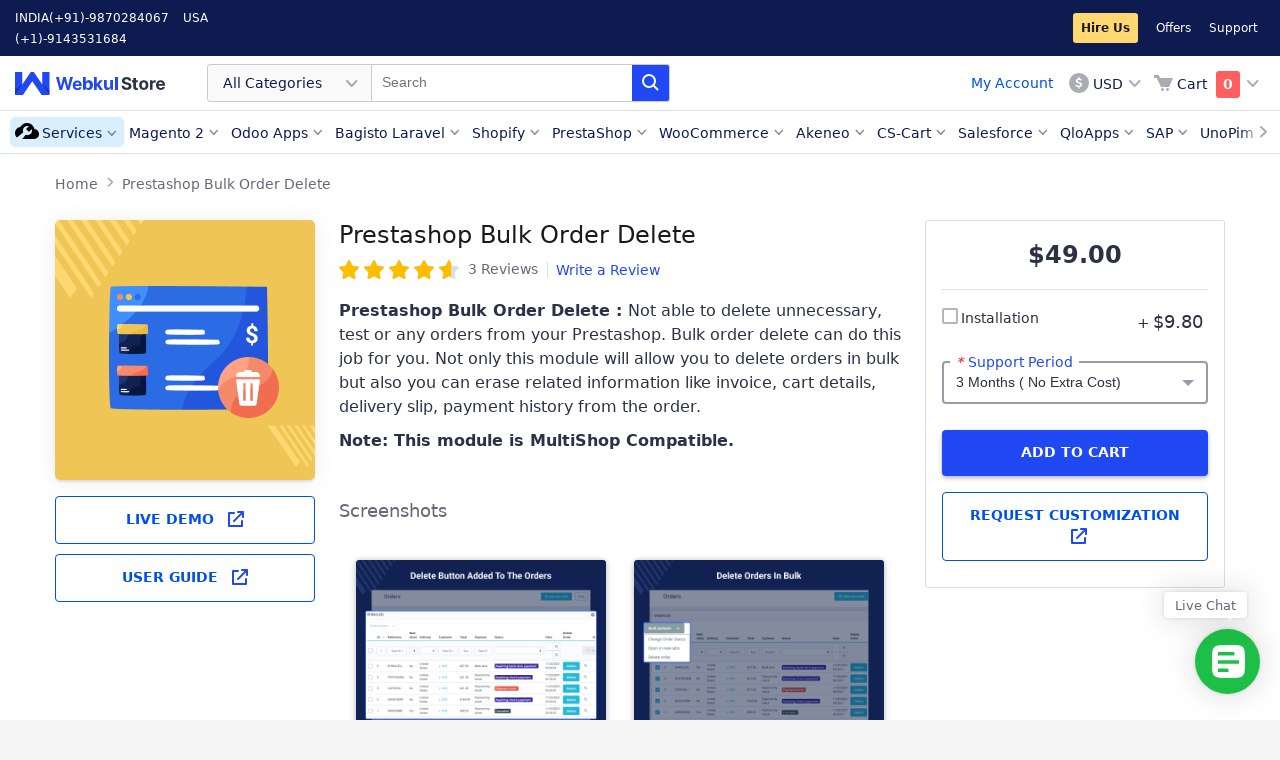

--- FILE ---
content_type: text/html; charset=UTF-8
request_url: https://store.webkul.com/Prestashop-Bulk-Order-Delete.html
body_size: 30680
content:
<!DOCTYPE html PUBLIC "-//W3C//DTD XHTML 1.0 Strict//EN" "http://www.w3.org/TR/xhtml1/DTD/xhtml1-strict.dtd">
<html xmlns="http://www.w3.org/1999/xhtml" xml:lang="en" lang="en">
<head>

        <meta http-equiv="Content-Type" content="text/html; charset=utf-8" />
    <meta http-equiv="x-dns-prefetch-control" content="on">    <title>Prestashop Bulk Order Delete | Erase Mass orders - WebKul</title>
            <meta name="viewport" content="width=device-width, initial-scale=1, maximum-scale=5" />
        <meta name="description" content="Delete orders in bulk and the information related to it in a single click. The store owner can delete the test orders created for checking the workflow of the module easily." />
    <meta name="keywords" content="bulk order delete, bulk orders, delete, delete bulk orders, delete cart, delete credit slip, delete delivery slip, delete invoice, delete linked orders, delete multiple orders, delete order messages, delete payment history" />
    <meta name="robots" content="INDEX,FOLLOW" />
    <link rel="icon" href="https://store.webkul.com/skin/frontend/webkul/sky/favicon.ico" type="image/x-icon" />
    <link rel="shortcut icon" href="https://store.webkul.com/skin/frontend/webkul/sky/favicon.ico" type="image/x-icon" />
    
    <!--[if lt IE 7]>
    
    <![endif]-->
            


            
    
                <!-- Twitter Card -->
        <meta name="twitter:card" content="summary">
        <meta name="twitter:description" content="Delete orders in bulk and the information related to it in a single click. The store owner can delete the test orders created for checking the workflow of the module easily.">
        <meta name="twitter:title" content="Prestashop Bulk Order Delete ">
        <meta name="twitter:site" content="@webkul">
        <meta name="twitter:image" content="https://store.webkul.com/media/catalog/product/cache/1/image/9df78eab33525d08d6e5fb8d27136e95/p/r/prestashop-bulk-order-delete-thumbnail.png">
        <meta name="twitter:creator" content="@webkul">
    
            <!-- Facebook Open Graph  -->
        <meta property="fb:app_id" content="1338820526169789">
        <meta property="og:url" content="https://store.webkul.com/Prestashop-Bulk-Order-Delete.html">
        <meta property="og:site_name" content="Webkul">
        <meta property="og:title" content="Prestashop Bulk Order Delete ">
        <meta property="og:description" content="Delete orders in bulk and the information related to it in a single click. The store owner can delete the test orders created for checking the workflow of the module easily.">
        <meta property="og:image" content="https://store.webkul.com/media/catalog/product/cache/1/image/9df78eab33525d08d6e5fb8d27136e95/p/r/prestashop-bulk-order-delete-thumbnail.png">
        <meta property="og:type" content="product">
        <meta property="product:availability" content="instock">
        <meta property="product:price:amount" content="49">
        <meta property="product:price:currency" content="USD">
        
        <meta name="msvalidate.01" content="5E365F841452A419B32B18EB5F5A8A2D" />

<!-- <link rel="preload" as="style" href=""> -->
</head>
<body class=" catalog-product-view catalog-product-view product-prestashop-bulk-order-delete ">
<div class="wsu">
    

<link rel="preload" as="style" href="https://store.webkul.com/media/css_secure/bf52d0cbbf980743decf9addfd2ca083.css?2.8.15" />
<link rel="preload" as="style" href="https://store.webkul.com/media/css_secure/b40614237181d48c23030e06037e65da.css?2.8.15" media="all" />
<link rel="preload" as="style" href="https://store.webkul.com/media/css_secure/e9ba957e550ddd4be0b4f65e955a6674.css?2.8.15" media="print" />
<link rel="stylesheet" type="text/css" href="https://store.webkul.com/media/css_secure/bf52d0cbbf980743decf9addfd2ca083.css?2.8.15" />
<link rel="stylesheet" type="text/css" href="https://store.webkul.com/media/css_secure/b40614237181d48c23030e06037e65da.css?2.8.15" media="all" />
<link rel="stylesheet" type="text/css" href="https://store.webkul.com/media/css_secure/e9ba957e550ddd4be0b4f65e955a6674.css?2.8.15" media="print" />

<link rel="canonical" href="https://store.webkul.com/Prestashop-Bulk-Order-Delete.html" />
<link rel="amphtml" href="https://store.webkul.com/amp/product/view/id/1802/" />
<!--[if IE]>
<link rel="preload" as="style" href="https://store.webkul.com/media/css_secure/ea88d2c6264e48121f362c4a48e526e9.css?2.8.15" media="all" />
<link rel="stylesheet" type="text/css" href="https://store.webkul.com/media/css_secure/ea88d2c6264e48121f362c4a48e526e9.css?2.8.15" media="all" />
<![endif]-->
<!--[if lt IE 7]>

<![endif]-->
<!--[if lte IE 7]>
<link rel="preload" as="style" href="https://store.webkul.com/media/css_secure/51ab740bb950152da7bd8c5e663169d3.css?2.8.15" media="all" />
<link rel="stylesheet" type="text/css" href="https://store.webkul.com/media/css_secure/51ab740bb950152da7bd8c5e663169d3.css?2.8.15" media="all" />
<![endif]-->
<!--[if lte IE 8]>
<link rel="preload" as="style" href="https://store.webkul.com/media/css_secure/c20ca76a7b28ef41abf00c2b9cb5796c.css?2.8.15" media="all" />
<link rel="stylesheet" type="text/css" href="https://store.webkul.com/media/css_secure/c20ca76a7b28ef41abf00c2b9cb5796c.css?2.8.15" media="all" />
<![endif]-->



    
        
    <div id="root-wrapper">
    <div class="wrapper">
            <noscript>
        <div class="global-site-notice noscript">
            <div class="notice-inner">
                <p>
                    <strong>JavaScript seems to be disabled in your browser.</strong><br />
                    You must have JavaScript enabled in your browser to utilize the functionality of this website.                </p>
            </div>
        </div>
    </noscript>
        <div class="page">
            <link rel="preload" href="https://store.webkul.com/skin/frontend/webkul/sky/images/skeleton.png" as="image">

<!-- XL-Menu -->
<div class="ws-menu-xl header">
    <!-- Top Bar -->
    <div class="ws-tbar">
        <div class="ws-grd">
            <div class="ws-grd-lt" style="width: 300px;">
                <span class="ws-phone-info">INDIA<a href="tel:(+91)-9870284067">(+91)-9870284067</a></span><span class="ws-phone-info">USA<a href="tel:(+1)-9143531684">(+1)-9143531684</a></span>            </div>
            <div class="ws-grd-rt ws-header-links-rt" style="width: calc(100% - 300px);">
                <a rel="noreferrer" target="_blank" class="wk-hire-us-css" href="https://webkul.uvdesk.com/en/customer/create-ticket/">Hire Us</a>
<a rel="noreferrer" target="_blank" href="https://store.webkul.com/offers.html">Offers</a>
<a rel="noreferrer" target="_blank" href="https://webkul.uvdesk.com/en/customer/create-ticket/">Support</a>
            </div>
        </div>
    </div>
    <!-- //Top Bar -->

    <!-- Menubar -->
    <div class="ws-mbar">
        <div class="ws-grd">
            <!-- Grid LT -->
            <div class="ws-grd-lt">
                <a href="https://store.webkul.com/" class="ws-logo" style="font-size:0;">Webkul Store</a>
                <!-- Search -->
                <form id="search_mini_form_webkulmenu" autocomplete="off" action="https://store.webkul.com/catalogsearch/result/" method="get">
    <div class="ws-search form-search">
        <!-- DropDown -->
        <div class="ws-drp">
            <div class="ws-drp-label">
                                                                                                                                                                                                                                                                                                                                                                                                                                                                                                                                                                                                                                                                                                                                                                                                                                                                                                                All Categories
                            </div>
            <ul class="ws-drp-list categoryOptions">
                <li data-id="All+Categories" class="ws-drp-list-item selected">All Categories</li>
                                    <li data-id="117" class="ws-drp-list-item">
                        Magento 2                    </li>
                                    <li data-id="77" class="ws-drp-list-item">
                        Odoo Apps                    </li>
                                    <li data-id="171" class="ws-drp-list-item">
                        Bagisto Laravel                    </li>
                                    <li data-id="75" class="ws-drp-list-item">
                        Shopify                    </li>
                                    <li data-id="7" class="ws-drp-list-item">
                        PrestaShop                    </li>
                                    <li data-id="8" class="ws-drp-list-item">
                        WooCommerce                    </li>
                                    <li data-id="162" class="ws-drp-list-item">
                        Akeneo                    </li>
                                    <li data-id="86" class="ws-drp-list-item">
                        CS-Cart                    </li>
                                    <li data-id="105" class="ws-drp-list-item">
                        Salesforce                    </li>
                                    <li data-id="168" class="ws-drp-list-item">
                        BigCommerce                    </li>
                                    <li data-id="143" class="ws-drp-list-item">
                        UVdesk                    </li>
                                    <li data-id="164" class="ws-drp-list-item">
                        Mobile Apps                    </li>
                                    <li data-id="159" class="ws-drp-list-item">
                        QloApps                    </li>
                                    <li data-id="9" class="ws-drp-list-item">
                        OpenCart                    </li>
                                    <li data-id="180" class="ws-drp-list-item">
                        Shopware                    </li>
                                    <li data-id="207" class="ws-drp-list-item">
                        Machine Learning                    </li>
                                    <li data-id="221" class="ws-drp-list-item">
                        SAP                    </li>
                                    <li data-id="222" class="ws-drp-list-item">
                        Wix                    </li>
                                    <li data-id="6" class="ws-drp-list-item">
                        Magento &reg;                    </li>
                                    <li data-id="241" class="ws-drp-list-item">
                        UnoPim                    </li>
                                    <li data-id="244" class="ws-drp-list-item">
                        Zoho Commerce                    </li>
                                    <li data-id="249" class="ws-drp-list-item">
                        ERPNext                    </li>
                                    <li data-id="250" class="ws-drp-list-item">
                        Krayin                    </li>
                            </ul>
        </div>
        <!-- //DropDown -->
        <input type="text" placeholder="Search"
        name="q"
        id="search"
        maxlength="128"
        value="" />
        <span class="ws-sch-btn"></span>

        <div id="search_autocomplete" class="search-autocomplete"></div>
    </div>

    </form>
<input type="hidden" value="" id="prevsearch">
<input type="hidden" value="All+Categories" id="catValue">

                <!-- //Search -->

            </div>
            <!-- //Grid LT -->

            <div class="ws-grd-rt">
                <div class="ws-btns wk-acount-link-section">
                    <a class="wk-customer-account-link" href="https://store.webkul.com/customer/account/">My Account</a>
                    <!-- <div class="wk-custom-loader"></div> -->
                </div>
                <div class="ws-actions">
                        <div class="ws-currency">
        <div class="ws-drp">
            <div class="ws-drp-label ws-icon-holder ws-icon-usd">USD</div>
            <ul class="ws-drp-list">
                                    <li onclick="window.location.href=this.id" class="ws-drp-list-item" data-icon-classname="ws-icon-usd" id="https://store.webkul.com/directory/currency/switch/currency/INR/uenc/aHR0cHM6Ly9zdG9yZS53ZWJrdWwuY29tL1ByZXN0YXNob3AtQnVsay1PcmRlci1EZWxldGUuaHRtbA,,/">INR</li>
                                    <li onclick="window.location.href=this.id" class="ws-drp-list-item" data-icon-classname="ws-icon-usd" id="https://store.webkul.com/directory/currency/switch/currency/USD/uenc/aHR0cHM6Ly9zdG9yZS53ZWJrdWwuY29tL1ByZXN0YXNob3AtQnVsay1PcmRlci1EZWxldGUuaHRtbA,,/">USD</li>
                            </ul>
        </div>
    </div>
                                        

<div id="wk-mini-cart" class="ws-cart" title="You have no items in your shopping cart.">
    <!-- responsive menu  -->
    <a href="https://store.webkul.com/checkout/cart/" class="ws-xs-icon ws-xs-icon-cart" style="font-size:0px;">Cart</a>
    <div class="ws-drp">
        <div class="ws-drp-label ws-icon-holder ws-icon-cart">
            <span class="ws-cart-text">Cart</span>
            <span class="ws-cart-count  wk-is-empty">
                0            </span>
        </div>
        <ul class="ws-drp-list ws-cart-list">
                                                    <li>
                <div class="wk-empty">You have no items in your shopping cart.</div>
                </li>
                    </ul>
    </div>
</div>
                    
                </div>
            </div>
        </div>
    </div>
    <!-- //Menubar -->

    <!-- Nav Bar -->
    <div class="ws-nbar">
        <div class="ws-nbar-strip-wrapper">
            <span class="ws-menu-navigator"></span>
            <ul class="ws-nbar-strip"></ul>
        </div>
    </div>
    <!-- Nav Bar -->
</div>
<!-- //XL-Menu -->

<!-- XS-Menu -->
<div class="ws-menu-xs">
    <div class="ws-xs-navbar">
        <!-- Navbar -->
        <div class="ws-grd">
            <div class="ws-grd-lt">
                <span class="ws-xs-icon ws-xs-icon-ham"></span>
                <a href="https://store.webkul.com/" class="ws-xs-logo">Webkul Store</a>
            </div>
            <div class="ws-grd-rt">
                <span class="ws-xs-icon ws-xs-icon-search ws-xs-search-show"></span>
                

<div id="wk-mini-cart" class="ws-cart" title="You have no items in your shopping cart.">
    <!-- responsive menu  -->
    <a href="https://store.webkul.com/checkout/cart/" class="ws-xs-icon ws-xs-icon-cart" style="font-size:0px;">Cart</a>
    <div class="ws-drp">
        <div class="ws-drp-label ws-icon-holder ws-icon-cart">
            <span class="ws-cart-text">Cart</span>
            <span class="ws-cart-count  wk-is-empty">
                0            </span>
        </div>
        <ul class="ws-drp-list ws-cart-list">
                                                    <li>
                <div class="wk-empty">You have no items in your shopping cart.</div>
                </li>
                    </ul>
    </div>
</div>
                
            </div>
        </div>
        <!-- //Navbar -->
        <!-- OffData -->
        <div class="ws-xs-off-canvas-overlay">
            <!-- ws-xs-off-canvas-overlay-active -->
            <div class="ws-xs-off-canvas">
                <div class="ws-cat-wrapper">
                    <h3>Categories</h3>
                    <div class="ws-cat-list">
                        <ul class="ws-cat-items"></ul>
                        <span class="ws-cat-toggle">Show More</span>
                    </div>
                    
<div class="ws-link-items ws-res-customer">
    <ul>
        <li><a href="https://store.webkul.com/customer/account/login/" class="wk-customer-login-link">Login</a></li>
        <li><a href="https://store.webkul.com/customer/account/create/" class="wk-customer-signup-link">Create an Account</a></li>
    </ul>
</div>                    <div class="ws-link-items">
    <ul>
        <li><div class="ws-icon ws-icon-usd"><a class="wk-customer-currency-link" >USD</a><div></li>
    </ul>
</div>

                    <div class="ws-link-items">
    <ul>
        <li class="wk-hire-us">
            <a rel="noreferrer" target="_blank" class="wk-hire-us" href="https://webkul.uvdesk.com/en/customer/create-ticket/">
                Hire Us            </a>
        </li>
                <li><a rel="noreferrer" target ="_blank" href="https://store.webkul.com/offers.html">Offers</a></li>
        <li><a rel="noreferrer" target ="_blank" href="https://webkul.uvdesk.com/en/customer/create-ticket/">Support</a></li>
    </ul>
</div>
                    <div class="ws-link-items"><ul><li><a href="tel:(+91)-9870284067">INDIA (+91)-9870284067</a></li><li><a href="tel:(+1)-9143531684">USA (+1)-9143531684</a></li></ul></div>                </div>
            </div>
        </div>
        <!-- //OffData -->
    </div>
    
    <form id="search_mini_form_webkulmenuM" class="form-search" autocomplete="off" action="https://store.webkul.com/catalogsearch/result/" method="get">
    <div class="ws-xs-searchbar">
        <div class="ws-fl-lt">
            <span class="ws-xs-icon ws-xs-icon-close ws-xs-search-hide"></span>
            <div class="ws-xs-input">
                <label for="categoryOptionsM" style="font-size:0px !important;">Category</label>
                <select class="ws-xs-select ws-xs-icon ws-xs-icon-filter" name="categoryOptionsM" id="categoryOptionsM">
                    <option value="all">All</option>
                                        <option value="117">Magento 2</option>
                                        <option value="77">Odoo Apps</option>
                                        <option value="171">Bagisto Laravel</option>
                                        <option value="75">Shopify</option>
                                        <option value="7">PrestaShop</option>
                                        <option value="8">WooCommerce</option>
                                        <option value="162">Akeneo</option>
                                        <option value="86">CS-Cart</option>
                                        <option value="105">Salesforce</option>
                                        <option value="168">BigCommerce</option>
                                        <option value="143">UVdesk</option>
                                        <option value="164">Mobile Apps</option>
                                        <option value="159">QloApps</option>
                                        <option value="9">OpenCart</option>
                                        <option value="180">Shopware</option>
                                        <option value="207">Machine Learning</option>
                                        <option value="221">SAP</option>
                                        <option value="222">Wix</option>
                                        <option value="6">Magento &reg;</option>
                                        <option value="241">UnoPim</option>
                                        <option value="244">Zoho Commerce</option>
                                        <option value="249">ERPNext</option>
                                        <option value="250">Krayin</option>
                                    </select>
            </div>
        </div>
        <div class="ws-fl-ct">
            <div class="ws-xs-input">
                <label for="searchM" style="font-size:0px !important;">Search</label>
                <input id="searchM" type="text" name="q" value="" placeholder="Search" maxlength="128" />
            </div>
        </div>
        <div class="ws-fl-rt">
            <span class="ws-xs-icon ws-xs-icon-search"></span>
        </div>

        <div id="search_autocompleteM" class="search-autocomplete"></div>
            </div>
</form>
<input type="hidden" value="" id="prevsearch">
<input type="hidden" value="All+Categories" id="catValue">
</div>
<!-- //XS-Menu -->            <div class="main-container col1-layout">
                <div class="main container">
                    

<style>
    .wk-notes-featured-icon {
        height: 28px;
        position: absolute;
        left: 10px;
        text-align: center;
        top: 50%;
        transform: translateY(-50%);
        width: 28px;
        display: inline-block;
        background-repeat: no-repeat;
    }
    </style><!-- <div class="ws-wrapper ws-pdt-wrapper wk-cls-elem" style="height:46px;"> -->
<div class="ws-wrapper ws-pdt-wrapper wk-cls-elem">
    <div class="breadcrumbs">
        <ul>
                    <li>
                                    <a href="https://store.webkul.com/" title="Go to Home Page">
                        Home                    </a>
                            </li>
                                <li>
                                    <a onclick="return false;" href="" title="">
                        Prestashop Bulk Order Delete                     </a>
                            </li>
                            </ul>
    </div>
</div>

    
                    <div class="preface grid-full in-col1"></div>
                    <div class="col-main grid-full in-col1">
                                                
<div class="wk-default-overlay">
    <div class="wk-default-loader"></div>
</div>
<div class="wk-ajax-login-overlay"></div>
<div id="wk-account-option" class="wk-ajax-login-wrapper">
    <div class="wk-account-login-container">
        <div class="wk-al-close-wrapper wk-close-account-option wk-cross-btn">X</div>
        <div class="wk-account-option-link">
            <a href="https://store.webkul.com/customer/account/">Go to Dashboard</a>
        </div>
        <!-- <div class="wk-account-option-link">
            <a href="">Go to Wishlist</a>
        </div> -->
        <div class="wk-account-option-link">
            <a href="https://store.webkul.com/customer/account/logout/">Logout</a>
        </div>
    </div>
</div>

<div id="wk-login-wrapper" class="wk-ajax-login-wrapper">
    <div class="wk-account-login-container">
        <div class="wk-al-close-wrapper wk-close-login-wrapper wk-cross-btn">X</div>
        <div id="wk-account-login" class="wk-account-login">
                        <div class="wk-account-page-title">
                <span>Login</span>
            </div>
            <div class="wk-account-page-title-desc">
                Already have an account with us Login to your account
            </div>
            <div class="wk-account-login-content">
                <div class="wk-account-login-content-left">
                    <div id="fb-root"></div>
                    <!-- Facebook login -->
                                        <!-- End Facebook login -->

                    <!-- twitter login -->
                                        <!-- ENd twitter login -->

                    <!-- google login -->
                                            <div class="wk-social-btn wk-btn-ge" onclick="showSocialSignupPopup('https://store.webkul.com/socialsignup/google/request/mainw_protocol/http/', 700, 300);">
                            <span class="wk-social-icon wk-ge-icon"></span>
                            <span class="wk-social-label">Connect with Google</span>
                        </div>
                                        <!-- ENd google login -->

                    <!-- Linkedin login -->
                                        <!-- ENd Linkedin login -->
                </div>
                <div class="wk-account-login-content-right">
                    <form action="https://store.webkul.com/customer/account/loginPost/" method="post" id="ajax-login-form">
                        <input name="form_key" type="hidden" value="6KhhVqnAlffRdkuy" />
                        <ul class="form-list">
                            <li>
                                <label for="email" class="required"><em>*</em>Email Address</label>
                                <div class="input-box">
                                    <input type="text" name="login[username]" value="" id="wk-login-email" class="input-text required-entry validate-email" title="Email Address" />
                                </div>
                            </li>
                            <li>
                                <label for="pass" class="required"><em>*</em>Password</label>
                                <div class="input-box">
                                    <input type="password" name="login[password]" class="input-text required-entry validate-password" id="wk-login-pass" title="Password" />
                                </div>
                            </li>
                        </ul>
                                                <div class="wk-account-buttons-set">
                            <button type="submit" class="button forwidth" title="Login" name="send" id="send2">
                                <span><span>Login</span></span>
                            </button>
                        </div>
                        <a href="https://store.webkul.com/customer/account/forgotpassword/" class="f-left">Forgot Your Password?</a>
                        <div class="wk-sign-up-link">Don't have an account, <a href="https://store.webkul.com/customer/account/create/">Sign Up</a></div>
                    </form>
                </div>
            </div>
        </div>
    </div>
    
</div>
<div id="wk-signup-wrapper" class="wk-ajax-signup-wrapper">
    <div class="wk-account-login-container">
        <div class="wk-al-close-wrapper wk-close-signup-wrapper wk-cross-btn">X</div>
        <div id="wk-account-create" class="wk-account-login wk-account-create">
            <div class="wk-account-page-title">
                <span>Sign Up</span>
            </div>
            <div class="wk-account-page-title-desc">
                Create an account with Webkul Store
            </div>
            <div class="wk-account-login-content">
                <div class="wk-account-login-content-left">
                    <div id="fb-root"></div>
                    <!-- Facebook login -->
                                        <!-- End Facebook login -->

                    <!-- twitter login -->
                                        <!-- ENd twitter login -->

                    <!-- google login -->
                                            <div class="wk-social-btn wk-btn-ge" onclick="showSocialSignupPopup('https://store.webkul.com/socialsignup/google/request/mainw_protocol/http/', 700, 300);">
                            <span class="wk-social-icon wk-ge-icon"></span>
                            <span class="wk-social-label">Connect with Google</span>
                        </div>
                                        <!-- ENd google login -->

                    <!-- Linkedin login -->
                                        <!-- ENd Linkedin login -->
                </div>
                <div class="wk-account-login-content-right">
                    <form action="https://store.webkul.com/customer/account/loginPost/" method="post" id="wk-signup-form">
                        <input type="hidden" name="success_url" value="" />
                        <input type="hidden" name="error_url" value="" />
                        <input type="hidden" name="form_key" value="6KhhVqnAlffRdkuy" />
                        <ul class="form-list">
                            <li class="fields">
                                <div class="customer-name">
                                    <div class="field name-firstname">
                                        <label for="firstname" class="required"><em>*</em>First Name</label>
                                        <div class="input-box">
                                            <input id="firstname" name="firstname" value="" title="First Name" maxlength="255" class="input-text required-entry" type="text">
                                        </div>
                                    </div>
                                    <div class="field name-lastname">
                                        <label for="lastname" class="required"><em>*</em>Last Name</label>
                                        <div class="input-box">
                                            <input id="lastname" name="lastname" value="" title="Last Name" maxlength="255" class="input-text required-entry" type="text">
                                        </div>
                                    </div>
                                </div>
                            </li>
                            <li>
                                <label for="email_address" class="required"><em>*</em>Email Address</label>
                                <div class="input-box">
                                    <input type="text" name="email" id="email_address" value="" title="Email Address" class="input-text validate-email required-entry" />
                                </div>
                            </li>
                        </ul>
                        <ul class="form-list">
                            <li class="fields">
                                <div class="field">
                                    <label for="ws-reg-password" class="required"><em>*</em>Password</label>
                                    <div class="input-box">
                                        <input type="password" name="password" id="ws-reg-password" title="Password" class="input-text required-entry validate-password" />
                                    </div>
                                </div>
                                <div class="field">
                                    <label for="ws-reg-password-confirmation" class="required"><em>*</em>Confirm Password</label>
                                    <div class="input-box">
                                        <input type="password" name="confirmation" title="Confirm Password" id="ws-reg-password-confirmation" class="input-text required-entry validate-cpassword" />
                                    </div>
                                </div>
                            </li>
                            
                            <li class="control">
                                <div class="input-box">
                                    <input type="checkbox" name="is_subscribed" title="Sign Up for Newsletter" value="1" id="is_subscribed" class="checkbox" />
                                </div>
                                <label for="is_subscribed">Subscribe to Newsletter</label>
                            </li>
                            <li class="control">
                                <div class="input-box">
                                    <div id="accept_term_switch">
                                        <div id="switch_on">
                                            <span class="accept_term_label">Yes</span>
                                            <span class="accept_term_button"></span>
                                        </div>
                                        <div id="switch_off" class="hideSwitch">
                                            <span class="accept_term_button"></span>
                                            <span class="accept_term_label">No</span>
                                        </div>
                                    </div>
                                    <div id="accept_switch_label">
                                        <label>I agree to</label>
                                        <a rel="noreferrer" class="link-tip" target="_blank" href="https://store.webkul.com/license.html">
                                            Terms & Condition                                        </a>
                                        <label> and </label>
                                        <a rel="noreferrer" class="link-tip" target="_blank" href="https://store.webkul.com/privacy-policy">
                                            Privacy Policy                                        </a>
                                    </div>
                                    <input type="checkbox" name="accept_terms" checked="checked" class="required-entry" id="accept_terms"/>
                                </div>
                            </li>
                        </ul>
                        <div class="wk-account-buttons-set">
                            <p class="required">* Required Fields</p>
                            <button type="submit" title="Submit" class="button"><span><span>Submit</span></span></button>
                        </div>
                    </form>
                </div>
            </div>
        </div>

    </div>
    <div class="account-create">
        
    </div>
</div>


<style>
    .wk-account-page-title span {
        color:#555;
        line-height: 1.25em;
        /* font-family: 'Montserrat',sans-serif !important; */
        font-size: 25px;
        font-weight:500;
    }
</style>
<style>
    .wk-style-h2 {
        font-size: 34px;
        font-weight: 500;
    }
</style>
<div class="wk-hire-us-overlay">
    <div class="wk-hire-us-wrapper">
        <span class="wk-cross-btn wk-close-hire-us-overlay"></span>
        <div class="wk-hire-us-container">
            <div class="hireus-message"></div>
            <div class="wk-hire-us-title">
                <div class="wk-style-h2">Hire a Developer</div>
            </div>
            
            <div class="wk-hire-us-content form-list">
                <form action="https://store.webkul.com/hireus/request/submitPost/" method="post" id="hire-us-form">
                    <input name="form_key" type="hidden" value="6KhhVqnAlffRdkuy" />
                    <div class="wk-hire-us-content-row">
                        <!-- <div class="wk-hire-us-content-col wk-float-left"> -->
                            <label class="wk-hire-us-content-label required">Email<em>*</em></label>
                            <div class="wk-hire-us-content-input">
                                <input id="email" name="email" class="required-entry validate-email" type="text">
                            </div>
                        <!-- </div> -->
                        
                        <input id="order_ref" name="order_ref" type="hidden">
                            
                    </div>
                    <div class="wk-hire-us-content-row">
                        <label class="wk-hire-us-content-label required">Subject<em>*</em></label>
                        <div class="wk-hire-us-content-input">
                            <input id="subject" name="subject" class="required-entry" type="text">
                        </div>
                    </div>
                    <div class="wk-hire-us-content-row">
                        <label class="wk-hire-us-content-label required">Description<em>*</em></label>
                        <div class="wk-hire-us-content-input">
                            <textarea id="description" name="description" class="required-entry"></textarea>
                        </div>
                    </div>
                    <div class="wk-hire-us-content-row">
                        <form action="javascript:alert(grecaptcha.getResponse(wk_hire_us));">
                            <div id="wk_hire_us"></div>
                        </form>
                    </div>
                    <div class="wk-hire-us-content-row">
                        <button class="wk-hire-us-btn button">
                            <span>
                                <span>Send Message</span>
                            </span>
                        </button>
                    </div>
                </form>
            </div>
        </div>
    </div>
</div>
<style>
    .wkhuf-widget .floated-icon:before {
        content: 'Live Chat';
    }
</style>
<div class="wkhuf-widget custom-scroll">
    <!-- <div class="floated-icon tooltip"></div> -->
    <a style="display: inline-block;" target="_blank" aria-label="Live Chat" class="floated-icon tooltip" href="https://webkul.chatwhizz.com/wkcs/chat-support?name=webkul.com"></a>
</div>
<div id="wkhuf-myModal" class="wkhuf-modal">
    <div class="wkhuf-modal-content">
        <div class="widget-wrap">
            <div class="widget-wrap-inner">
                <span class="close close-control">&times;</span>
                <form action="https://store.webkul.com/hireus/request/submitPost/" method="post" id="hire-us-form-floating">
                    <input name="form_key" type="hidden" value="6KhhVqnAlffRdkuy" />
                    <div class="form-fields-wrap">
                        <div class="heading">Contact Us!</div>
                        <div>
                            <div class="field-group">
                                <label for="email" class="label">Email</label>
                                <input required="required" class="field required-entry validate-email" name="email" type="email" value="">
                            </div>
                            <div class="field-group">
                                <label for="subject" class="label">Subject</label>
                                <input required="required" class="field required-entry" name="subject" type="text" value="">
                            </div>
                            <div class="field-group">
                                <label for="description" class="label">Requirement/Brief</label>
                                <textarea id="query-box" required="required required-entry" class="field" name="description" rows="1"></textarea>
                            </div>
                            <div class="field-group">
                                                                                            </div>
                            <form action="javascript:alert(grecaptcha.getResponse(wk_hire_us_float));">
                                <div id="wk_hire_us_float"></div>
                            </form>
                        </div>
                    </div>
                    <button class="submit-btn" id="submit-form-control" aria-label="HireUs Submit">Send Message</button>
                </form>
            </div>
            <div class="wkhuf-message" id="wkhuf-response-node">
                <div class="wkhuf-wrap">
                    <div class="content">
                        <div class="desc"><div class="desc-inner"></div></div>
                        <div role="button" aria-label="Send Again" title="Send Again" class="again-control">Send Again</div>
                        <div role="button" aria-label="Close HireUs Form" title="Close Form" class="close-control-btn">Close</div>
                    </div>
                </div>
            </div>
        </div>
    </div>
</div>

<style>#wkhuf-myModal {
  display: none !important;
}</style><div class="wk-default-overlay">
    <div class="wk-default-loader"></div>
</div>
<div class="wk-ajax-login-overlay"></div>
<div id="wk-currency-option" class="wk-ajax-currency-wrapper">
    <div class="wk-account-login-container">
        <div class="wk-al-close-wrapper wk-close-currency-option wk-cross-btn">X</div>
                    <div class="wk-account-option-link">
                <a href="https://store.webkul.com/directory/currency/switch/currency/INR/uenc/aHR0cHM6Ly9zdG9yZS53ZWJrdWwuY29tL1ByZXN0YXNob3AtQnVsay1PcmRlci1EZWxldGUuaHRtbA,,/">INR</a>
            </div>
                    <div class="wk-account-option-link">
                <a href="https://store.webkul.com/directory/currency/switch/currency/USD/uenc/aHR0cHM6Ly9zdG9yZS53ZWJrdWwuY29tL1ByZXN0YXNob3AtQnVsay1PcmRlci1EZWxldGUuaHRtbA,,/">USD</a>
            </div>
            </div>
</div>
 <style>
    .wk-cookie-wrapper {
        position: fixed;
        display: none;
        left: 25px;
        bottom: 25px;
        width: 350px;
        max-width: 100%;
        padding: 15px;
        border-radius: 4px;
        box-shadow: 0px 10px 32.98px 1.02px rgba(0, 0, 0, 0.15), 0px 0px 3px 0px rgba(0, 0, 0, 0.05), 0px 0px 0px 0px rgba(0, 0, 0, 0.15);
        font-size: 0;
        z-index: 5000;
        background: #FFFFFF;
    }

    .wk-cookie-lt,
    .wk-cookie-rt {
        display: inline-block;
        vertical-align: top;
    }

    .wk-cookie-lt {
        width: 25%;
    }

    .wk-cookie-rt {
        width: 75%;
    }

    .wk-cookie-rt p {
        font-size: 15px;
        margin: 0;
        padding: 0;
        color: #64687a;
    }

    .wk-cookie {
        width: 65px;
        height: 65px;
        background-image: url("https://store.webkul.com/skin/frontend/webkul/default/webkul-cookie-sprite.svg");
    }

    .wk-cookie-close {
        cursor: pointer;
        width: 16px;
        height: 16px;
        position: absolute;
        top: 7px;
        right: 7px;
        background-image: url("https://store.webkul.com/skin/frontend/webkul/default/webkul-cookie-sprite.svg");
        background-position: -65px 0px;
        opacity: 0;
        transition: .10s ease-in-out;
    }

    .wk-cookie-wrapper:hover .wk-cookie-close {
        opacity: 1;
    }

    .wk-cookie-ok {
        min-width: 100px;
        text-align: center;
        background-color: #2149f3;
        color: #fff;
        box-shadow: 0 2px 4px 0 rgba(0, 0, 0, .27), 0 12px 26px 0 rgba(0, 0, 0, .2);
        border-radius: 4px;
        display: inline-block;
        vertical-align: middle;
        margin: 10px 0 5px 0;
        transition: .2s ease-in-out;
        text-transform: uppercase;
        text-decoration: none;
        font-size: 13px;
        padding: 8px 15px 9px 15px;
        font-weight: 600;
        border: none;
        cursor: pointer;
    }

    .wk-cookie-ok:hover {
        background-color: #1139df;
    }

    .cookie-visible {
        display: block;
        opacity: 0;
        animation: show-cookie .25s .35s ease-out;
        animation-fill-mode: forwards;
    }

    .cookie-hidden {
        animation: hide-cookie .35s ease-in;
        animation-fill-mode: forwards;
    }

    @keyframes show-cookie {
        0% {
            opacity: .25;
            transform: translateY(-15px);
        }
        100% {
            opacity: 1;
            transform: translateY(0px);
        }
    }

    @keyframes hide-cookie {
        0% {
            opacity: 1;
            transform: translateY(0px);
        }
        65% {
            transform: translateY(-20px);
            opacity: .75;
        }
        100% {
            opacity: 0;
        }
    }

    @media screen and (max-width:480px) {
        .wk-cookie-wrapper {
            left: 0;
            right: 0;
            bottom: 0;
            width: 100%;
            border-radius: 5px 5px 0 0;
        }
        .wk-cookie-close {
            opacity: 1;
        }
        @keyframes show-cookie {
            0% {
                opacity: 1;
                transform: translateY(0);
            }
            100% {
                opacity: 1;
                transform: translateY(0);
            }
        }

        @keyframes hide-cookie {
            0% {
                opacity: 1;
                transform: translateY(0);
            }
            100% {
                opacity: 1;
                transform: translateY(0);
            }
        }
    }
</style>

<div class="wk-cookie-wrapper">
    <div class="wk-cookie-lt">
        <div class="wk-cookie"></div>
    </div>
    <div class="wk-cookie-rt">
        <p>We use cookies to personalize your experience. By continuing to visit this website you agree to our use of cookies.</p>
        <button class="wk-cookie-ok">GOT IT!</button>
    </div>
    <span class="wk-cookie-close"></span>
</div>



<style>
.wk-res-pdt-wishlist {
    display: none;
}
@media screen and (max-width: 780px) {  
    .wsu .pdt-grd-ct h1 {
        margin-right: 45px!important;
    }
    .pdt-wishlist.pdt-wishlist-product {
        top: 0!important;
        right: 0!important;
    }
    .pdt-grd .pdt-grd-ct {
        position: relative;
    }
    .wk-res-pdt-wishlist {
        display: block;
    }
    .ws-pdt-wrapper .breadcrumbs {
        display: none;
    }
}
</style>

<div class="ws-wrapper ws-pdt-wrapper">
    <!-- <div class="wk-reviews-wrapper"> -->
    <div class="reviewContentContainer">
        <div class="review-closeButton wk-cross-btn wk-al-close-wrapper"></div>
        <div class="form-add wk-review-form">
            <form style="display:none;" action="javascript:alert(grecaptcha.getResponse(wk_review_form));">
            <div id="wk_review_form"></div>
        </form>
                <div class="wk-style-h2">Please <a href='https://store.webkul.com/customer/account/login/'>Login</a> to Write Your Review</div>
    </div>
    </div>
    <!-- </div> -->
    <form action="https://store.webkul.com/checkout/cart/add/uenc/aHR0cHM6Ly9zdG9yZS53ZWJrdWwuY29tL1ByZXN0YXNob3AtQnVsay1PcmRlci1EZWxldGUuaHRtbD9fX19TSUQ9VQ,,/product/1802/form_key/6KhhVqnAlffRdkuy/" method="post" id="product_addtocart_form" enctype="multipart/form-data">
        <input name="form_key" type="hidden" value="6KhhVqnAlffRdkuy" />
        <input type="hidden" class="wk-action-type" name="wk_action_type" />
        <div id="messages_product_view"></div>
        <div class="no-display">
            <input type="hidden" name="product" value="1802" />
            <input type="hidden" name="related_product" id="related-products-field" value="" />
        </div>
        <div class="pdt-grd">
            <!-- LT -->
            <div class="pdt-grd-lt">
    <div class="ws-sticky">
        <div class="pdt-tile" style="width:260px;height:260px;">
            <img src="https://store.webkul.com/media/catalog/product/cache/1/image/260x260/9df78eab33525d08d6e5fb8d27136e95/p/r/prestashop-bulk-order-delete-thumbnail.png" fetchpriority="high" alt="Product Image"
                title="Product Image" width="260" height="260" data-width="260" data-height="260">
            <!-- <div onclick="productAddToCartForm.submitLight(this, '" >
                <div class="pdt-wishlist-icon"></div>
            </div> -->
        </div>
                <div class="ws-info-brick">
            <div class="pdt-buttons ws-style-1">
                    <a rel="noreferrer" target="_blank" href="https://prestashopdemo.webkul.in/?module=wkbulkorderdelete" class="ws-btn-md ws-btn-cn ws-btn-md-md ws-btn-type-1">
            Live Demo            <span class="ic-window"></span>
        </a>
                <a rel="noreferrer" target="_blank" href="https://webkul.com/blog/prestashop-bulk-order-delete/" class="ws-btn-md ws-btn-cn ws-btn-md-md ws-btn-type-1">
            User Guide            <span class="ic-window"></span>
        </a>
            </div>        </div>
    </div>
</div>
            <!-- //LT -->
            <div class="pdt-grd-ct">
                <h1>Prestashop Bulk Order Delete </h1>
    <div class="pdt-info">
        <div class="pdt-review">
            <a class="wk-rvw" href="#reviews">
                <span class="pdt-rating-brick">
                    <span class="pdt-rating" style="width:93.3%"></span>
                </span>
                <span class="pdt-count">3 Reviews</span>
            </a>
            <a class="pdt-action wk-write-review" href="#">Write a Review</a>
        </div>
    </div>

                
                <style>
    @media screen and (min-width: 781px) {
        .ws-product-note-res {
            display: none;
        }
    }
    @media screen and (max-width: 780px) {
        
        /* .pdt-grd-lt .ws-sticky {
            display: none;
        } */
        .pdt-grd-lt .ws-sticky {
            display: block!important;
        }
        .pdt-grd-lt {
            margin-top: 30px;
        }
        .pdt-grd-lt .ws-sticky .ws-product-note {
            display: none;
        }
        .pdt-grd-lt .ws-sticky .ws-info-brick {
            display: none !important;
        }

        .pdt-grd-ct .pdt-buttons.ws-style-1 {
            display: block;
        }

        .pdt-grd-ct li {
            list-style: outside;
        }
        .ws-check {
            background: none;
        }

        .ws-feature-block {
            display: none;
        }
    }
</style>
<div class="wk-cls-elem">
    <p><span style="color: #727272; font-family: Helvetica, Arial, sans-serif; font-size: 16px; line-height: 25px;"><strong style="font-weight: bold; padding: 0px; margin: 0px;">Prestashop Bulk Order Delete : </strong>Not able to delete unnecessary, test or any orders from your Prestashop. Bulk order delete can do this job for you. Not only this module will allow you to delete orders in bulk but also you can erase related information like invoice, cart details, delivery slip, payment history from the order.</span></p><br />
<p><span style="color: #727272; font-family: Helvetica, Arial, sans-serif; font-size: 16px; line-height: 25px;"><strong style="font-weight: bold; padding: 0px; margin: 0px;">Note: This module is MultiShop Compatible.</strong></span></p></div>
<div class="ws-product-note-res">
</div>

<div class="pdt-buttons ws-style-1">
                    <a rel="noreferrer" target="_blank" href="https://prestashopdemo.webkul.in/?module=wkbulkorderdelete" class="ws-btn-md ws-btn-cn ws-btn-md-md ws-btn-type-1">
            Live Demo            <span class="ic-window"></span>
        </a>
                <a rel="noreferrer" target="_blank" href="https://webkul.com/blog/prestashop-bulk-order-delete/" class="ws-btn-md ws-btn-cn ws-btn-md-md ws-btn-type-1">
            User Guide            <span class="ic-window"></span>
        </a>
            </div>


                
                
                                <!-- start screenshots -->
                                                
                <div class="ws-thumbs-wrapper" id="wsScreenShots">
                    <div class="ws-attr">
                        <span>Screenshots</span>
                    </div>
                    <div class="ws-thumbs">
                                                                                                            <a class="example-image-link" href="https://store.webkul.com/media/catalog/product/cache/1/image/9df78eab33525d08d6e5fb8d27136e95/s/s/ss-1_33_6.png" data-lightbox="example-set">
                                <img class="lazy-fetch ws-thumb" data-src="https://store.webkul.com/media/catalog/product/cache/1/image/280x220/9df78eab33525d08d6e5fb8d27136e95/s/s/ss-1_33_6.png"
                                    src="https://store.webkul.com/skin/frontend/webkul/sky/images/skeleton.png" data-src-hq="https://store.webkul.com/media/catalog/product/cache/1/image/280x220/9df78eab33525d08d6e5fb8d27136e95/s/s/ss-1_33_6.png"
                                    alt="Prestashop Bulk Order Delete ">
                            </a>
                                                                                <a class="example-image-link" href="https://store.webkul.com/media/catalog/product/cache/1/image/9df78eab33525d08d6e5fb8d27136e95/s/s/ss-2_21_10.png" data-lightbox="example-set">
                                <img class="lazy-fetch ws-thumb" data-src="https://store.webkul.com/media/catalog/product/cache/1/image/280x220/9df78eab33525d08d6e5fb8d27136e95/s/s/ss-2_21_10.png"
                                    src="https://store.webkul.com/skin/frontend/webkul/sky/images/skeleton.png" data-src-hq="https://store.webkul.com/media/catalog/product/cache/1/image/280x220/9df78eab33525d08d6e5fb8d27136e95/s/s/ss-2_21_10.png"
                                    alt="Prestashop Bulk Order Delete ">
                            </a>
                                                                                <a class="example-image-link" href="https://store.webkul.com/media/catalog/product/cache/1/image/9df78eab33525d08d6e5fb8d27136e95/s/s/ss-1_53_5.png" data-lightbox="example-set">
                                <img class="lazy-fetch ws-thumb" data-src="https://store.webkul.com/media/catalog/product/cache/1/image/280x220/9df78eab33525d08d6e5fb8d27136e95/s/s/ss-1_53_5.png"
                                    src="https://store.webkul.com/skin/frontend/webkul/sky/images/skeleton.png" data-src-hq="https://store.webkul.com/media/catalog/product/cache/1/image/280x220/9df78eab33525d08d6e5fb8d27136e95/s/s/ss-1_53_5.png"
                                    alt="Prestashop Bulk Order Delete ">
                            </a>
                                                                                <a class="example-image-link" href="https://store.webkul.com/media/catalog/product/cache/1/image/9df78eab33525d08d6e5fb8d27136e95/s/s/ss-4_27_6.png" data-lightbox="example-set">
                                <img class="lazy-fetch ws-thumb" data-src="https://store.webkul.com/media/catalog/product/cache/1/image/280x220/9df78eab33525d08d6e5fb8d27136e95/s/s/ss-4_27_6.png"
                                    src="https://store.webkul.com/skin/frontend/webkul/sky/images/skeleton.png" data-src-hq="https://store.webkul.com/media/catalog/product/cache/1/image/280x220/9df78eab33525d08d6e5fb8d27136e95/s/s/ss-4_27_6.png"
                                    alt="Prestashop Bulk Order Delete ">
                            </a>
                                                                    </div>
                </div>
                                <!-- end screenshots -->
            </div>
            <!-- RT -->
            <div class="pdt-grd-rt pdt-grd-rt">
                <div class="ws-sticky">
                                        <div class="ws-cta-block">
                        <!-- price -->
                                            <div class="ws-price ws-regular-price">
                            <span class="ws-amt" id="product-price-1802">
                    $49.00                </span>
                    </div>
                            <!-- custom options -->
                        <div class='wk-product-sidebar'><div class='wk-container-wrapper'><div class="product-options" id="product-options-wrapper">
    
    <dl>
    </dl>
    

    
    <div>
            
    <div class="ws-inst">
        <div class="ws-ctl">
            <ul id="options-4302-list" class="options-list"><li><input type="checkbox" class="checkbox  product-custom-option" onclick="opConfig.reloadPrice()" name="options[4302][]" id="options_4302_2" value="9215"  price="9.8" /><span class="label"><label for="options_4302_2"><span class="wk_install">Installation</span> <span class="price-notice">+<span class="price">$9.80</span></span></label></span></li></ul>        </div>
    </div>
            
    <div class="ws-options">
        <div class="control">
            <label for="select_4301"  class="required">
                <em>*</em>Support Period            </label>
            <select name="options[4301]" id="select_4301" class=" required-entry product-custom-option" title=""  onchange="opConfig.reloadPrice()"><option value="9212"  price="0" >3 Months ( No Extra Cost) </option><option value="9213"  price="19.6" >6 Months +$19.60</option><option value="9214"  price="24.5" >1 Year +$24.50</option></select>                                                </div>
    </div>
        </div>

            <p class="required">* Required Fields</p>
    </div>

<div class="product-options-bottom">
    <!-- custom --></div>
</div></div>                        <!-- mob -->
                                                <!-- add to cart -->
                        <div class='ws-mn-act'><span id='add-to-cart-btn' class='ws-btn-md'>Add To Cart</span></div><div style='width:100%;margin-top:10px;'><a style="width:100%;" target="_blank" rel="noreferrer" href="https://webkul.uvdesk.com/en/customer/create-ticket/" class="ws-btn-link ws-btn-md ws-btn-cn ws-btn-md-md ws-btn-type-1 customisation">Request Customization<span class='ic-window'></span></a></div>    
                        <!-- additional links -->
                                            </div>

                    <div class="ws-feature-block">
                                                                                            </div>
                    <!-- sticky configure button -->
                    <div class="ws-cta-trigger">
                        <div class="ws-configure-buy-price-regular">
                $49.00            </div>
                <span class="ws-conf-buy ws-btn-md ws-btn-buy">Configure and Buy</span>
    </div>

                </div>
            </div>
            <!-- end RT -->
        </div>
        <div class="pm-promo">
    <!-- display content here -->
</div>


        <div class="ws-m-ofr-outer">
    <!-- display content here -->
</div>


        <div class="ws-m-story-outer">
</div>


                    </form>
</div>



<div class="ws-bullets">
    <!-- display content here -->
</div>


<div class="ws-tab-grid">
    <div class="ws-tabs">
        <div class="ws-tabs-scroll">
            <ul class="ws-tab-wrapper">
                <li class="ws-tab ws-tab-active" data-controller-id="0" data-controller="descriptionTab">Description</li>
                <li class="ws-tab" data-controller-id="1" data-controller="reviews">Reviews</li>
                <li class="ws-tab" data-controller-id="2" data-controller="faq">FAQ</li>
                <li class="ws-tab" data-controller-id="3" data-controller="customers">Customers (<span id="count-customers"></span>)</li>
                <li class="ws-tab" data-controller-id="4" data-controller="specs">Specifications</li>
                <li class="ws-tab ws-tab-promo" data-promo-label="Free" data-controller-id="5" data-controller="hosting">Cloud Hosting</li>
                <!-- <li class="ws-tab" data-controller-id="6" data-controller="customization">Customization</li> -->
                <li class="ws-tab" data-controller-id="6" data-controller="log">Changelog</li>
            </ul>
        </div>

        <style>
    @media screen and (max-width: 580px) {
        .preset-wrapper {
            display: block!important;
        }
    }
</style>
<div class="ws-tab-panel ws-tab-panel-active" id="descriptionTab">
    <div class="preset">
<div class="preset-wrapper">
<p><strong> Prestashop Bulk Order Delete -&nbsp;</strong>Not able to delete unnecessary, test or any orders from your Prestashop. Bulk order delete can do this job for you. Not only this module will allow you to delete orders in bulk but also you can erase related information like invoice, cart details, delivery slip, payment history from the order.</p>
<div class="image-block-center"><img alt="Prestashop Marketplace Order Refund" title="Prestashop Marketplace Order Refund" data-src="https://storecdn.webkul.com/showcase/590/1762779735.png" src="https://store.webkul.com/skin/frontend/webkul/sky/images/skeleton.png" class="lazy-fetch" /></div>
</div>
<div class="preset-wrapper">
<h2><strong> Prestashop Bulk Order Delete Features -</strong></h2>
<ul>
<li>Delete button is provided in the 'orders' section.</li>
<li>Very useful for the merchants who want to delete the test orders created for checking the workflow of the website.</li>
<li>Admin can delete the multiple orders at a time.</li>
<li>Delete related information like cart, invoice, delivery slip, payment history, and messages from an order.</li>
<li>Delete order details or order with a particular order id of a linked order.</li>
<li>Specify the status on which orders or order details get deleted.</li>
</ul>
</div>
<div class="preset-wrapper">
<h2><strong>Delete unwanted orders</strong></h2>
<!--Text Block-->
<div class="text-block-right">
<p>Delete unnecessary orders from your PrestaShop store with a single click. You can erase information related to orders like invoice, cart details, delivery slip, payment history, and order messages thus cleaning your database.</p>
</div>
<!--Text Block--> <!--Image Block-->
<div class="image-block-right"><img title="configuration" alt="configuration" data-src="https://storecdn.webkul.com/wysiwyg/ps-bulkorderdelete/Ps-bulk-order-delete.png" src="https://store.webkul.com/skin/frontend/webkul/sky/images/skeleton.png" class="lazy-fetch" /></div>
<div class="preset-wrapper">
<h2><strong>Help save time</strong></h2>
<!--Text Block-->
<div class="text-block-right">
<p>Delete all the test orders you have created to check the workflow of your store at once. Cleaning the test orders will lead to improved order management in your store.</p>
</div>
<h2><strong> Prestashop Bulk Order Delete Support -</strong></h2>
<p>For any query or issue please create a support ticket here <a href="http://webkul.uvdesk.com" target="_blank"><strong>http://webkul.uvdesk.com</strong></a></p>
<p>You may also check our other top-quality <a href="https://store.webkul.com/PrestaShop-Extensions.html" target="_blank">PrestaShop Add-ons</a>.</p>

</div>
</div>
</div>        <div class="ws-desc-spec-container" id="desSpecTab">
        <h2 class="">Specifications</h2>
        <div class="ws-desc-spec-wrapper">
            <div class="ws-desc-spec"><span class="ws-desc-spec-key">Product Version</span><span class="ws-desc-spec-value"><span>5.0.5</span></span></div><div class="ws-desc-spec"><span class="ws-desc-spec-key">Released</span><span class="ws-desc-spec-value"><span>7 years ago</span></span></div><div class="ws-desc-spec"><span class="ws-desc-spec-key">Category</span><span class="ws-desc-spec-value"><span><a href="https://store.webkul.com/PrestaShop-Extensions.html">PrestaShop</a></span>,&nbsp;</span></div><div class="ws-desc-spec"><span class="ws-desc-spec-key">Last Updated</span><span class="ws-desc-spec-value"><span>November 10, 2025 (2 months ago)</span></span></div><div class="ws-desc-spec"><span class="ws-desc-spec-key">License</span><span class="ws-desc-spec-value"><span><a class="license_type" title="Usage licenses" target="_blank" href="https://store.webkul.com/license.html"> Single application </a></span></span></div><div class="ws-desc-spec"><span class="ws-desc-spec-key">Supported Versions</span><span class="ws-desc-spec-value"><span>PrestaShop &nbsp;</span><span>1.7.x.x​ &nbsp;</span><span>8.x.x &nbsp;</span><span>9.x.x &nbsp;</span></span></div>        </div>
    </div>
</div>

        <div class="ws-tab-panel" id="reviews">
    <div class="ws-reviews-grd">
        <div class="ws-reviews-grd-lt">
            <div class="ws-review-sticky">
                                    <div class="ws-rating-info">
                        <div><span class="ws-rating">Rating 4.7</span></div>
                        <div><span class="ws-review-count">based on <span>3 reviews</span></span></div>
                    </div>

                    <div class="ws-rating-chart">
                                                                                <div class="ws-rating-strip">
                                <span class="pdt-rating-brick">
                                    <span class="pdt-rating" style="width:100%"></span>
                                </span>
                                <span class="pdt-rating-bar" data-value="2">
                                    <span class="pdt-rating" style="width:66.666666666667%"></span>
                                </span>
                            </div>
                                                                                <div class="ws-rating-strip">
                                <span class="pdt-rating-brick">
                                    <span class="pdt-rating" style="width:80%"></span>
                                </span>
                                <span class="pdt-rating-bar" data-value="1">
                                    <span class="pdt-rating" style="width:33.333333333333%"></span>
                                </span>
                            </div>
                                                                                <div class="ws-rating-strip">
                                <span class="pdt-rating-brick">
                                    <span class="pdt-rating" style="width:60%"></span>
                                </span>
                                <span class="pdt-rating-bar" data-value="0">
                                    <span class="pdt-rating" style="width:0%"></span>
                                </span>
                            </div>
                                                                                <div class="ws-rating-strip">
                                <span class="pdt-rating-brick">
                                    <span class="pdt-rating" style="width:40%"></span>
                                </span>
                                <span class="pdt-rating-bar" data-value="0">
                                    <span class="pdt-rating" style="width:0%"></span>
                                </span>
                            </div>
                                                                                <div class="ws-rating-strip">
                                <span class="pdt-rating-brick">
                                    <span class="pdt-rating" style="width:20%"></span>
                                </span>
                                <span class="pdt-rating-bar" data-value="0">
                                    <span class="pdt-rating" style="width:0%"></span>
                                </span>
                            </div>
                                            </div>
                            </div>
        </div>
        <div class="ws-reviews-grd-rt">
                            <div class="ws-review-head">
                    <h3>Recent Reviews</h3>
                    <span class="ws-btn-md wk-new-review-btn">Write a review</span>
                </div>
                                        <div class="ws-reviews">
                                                                    <div class="ws-review-wrapper">
                            <h4>The support from the Webkul team is top-tier</h4>
                            <div class="ws-review-label">
                                                                                                                                            <span class="pdt-rating-brick">
                                            <span class="pdt-rating" style="width:100%"></span>
                                        </span>
                                                                                                    <span class="ws-review-posted">Posted On - 
                                    <span>September 19, 2025</span>
                                </span>
                            </div>
                            <p>They are incredibly efficient, professional, and consistently go the extra mile to help. This is how customer support should be done. 5 stars without hesitation!</p>
                            <div class="ws-review-customer">
                                <div class="ws-customer-img wk-h" data-letter="H">
                                                                    </div>
                                <div class="ws-user-info">
                                    <div>
                                        <span>https://eqithra.com/</span>
                                                                                                                    </div>
                                    <div> (Estonia)</div>
                                </div>
                            </div>
                        </div>
                                                                    <div class="ws-review-wrapper">
                            <h4>Excellent</h4>
                            <div class="ws-review-label">
                                                                                                                                            <span class="pdt-rating-brick">
                                            <span class="pdt-rating" style="width:100%"></span>
                                        </span>
                                                                                                    <span class="ws-review-posted">Posted On - 
                                    <span>March 23, 2021</span>
                                </span>
                            </div>
                            <p>https://www.audioloop.it</p>
                            <div class="ws-review-customer">
                                <div class="ws-customer-img wk-h" data-letter="H">
                                                                    </div>
                                <div class="ws-user-info">
                                    <div>
                                        <span>https://www.audioloop.it</span>
                                                                                                                    </div>
                                    <div></div>
                                </div>
                            </div>
                        </div>
                                                                    <div class="ws-review-wrapper">
                            <h4>Excellent</h4>
                            <div class="ws-review-label">
                                                                                                                                            <span class="pdt-rating-brick">
                                            <span class="pdt-rating" style="width:80%"></span>
                                        </span>
                                                                                                    <span class="ws-review-posted">Posted On - 
                                    <span>November 9, 2020</span>
                                </span>
                            </div>
                            <p>Excellent</p>
                            <div class="ws-review-customer">
                                <div class="ws-customer-img wk-h" data-letter="H">
                                                                    </div>
                                <div class="ws-user-info">
                                    <div>
                                        <span>https://www.vincent-lalande.fr</span>
                                                                                                                    </div>
                                    <div></div>
                                </div>
                            </div>
                        </div>
                                    </div>
                                    </div>
    </div>
</div>

        <div class="ws-tab-panel" id="faq" style="display:block;">
    <div class="ws-faq">
        <div class="preset">
<div class="preset-wrapper">
<h2><strong>Frequently Asked Questions </strong></h2>
</div>
<div class="preset-wrapper"><strong class="fa fa-hand-o-right">&nbsp;</strong><strong>Can admin delete the split order?</strong></div>
<div class="preset-wrapper">Yes, admin can configure the settings wether he wants to delete the linked order or not if he delete any order.</div>
<div class="preset-wrapper">&nbsp;</div>
<div class="preset-wrapper"><strong class="fa fa-hand-o-right">&nbsp;</strong><strong>What details can admin delete with this module?</strong></div>
<div class="preset-wrapper">While configuring the module admin can set what details he want to delete from order if he delete any order like Shopping cart, Order Invoice, Delivery Slip, Credit Slip, Payment History and Order Messeges.</div>
<div class="preset-wrapper">&nbsp;</div>
<div class="preset-wrapper"><strong class="fa fa-hand-o-right">&nbsp;</strong><strong>Can I delete the multiple orders at the same time?</strong></div>
<div class="preset-wrapper">Yes, the admin can delete the multiple orders in a single time.</div>
<div class="preset-wrapper">&nbsp;</div>
<div class="preset-wrapper"><strong class="fa fa-hand-o-right">&nbsp;</strong><strong>If admin delete the order from backoffice then will it display at customer&rsquo;s end or not?</strong></div>
<div class="preset-wrapper">The order will not display at the customer&rsquo;s end also if admin deletes the order from backoffice.</div>
<div class="preset-wrapper">&nbsp;</div>
<div class="preset-wrapper"><strong class="fa fa-hand-o-right">&nbsp;</strong><strong>Can customer also delete the orders from their end?</strong></div>
<div class="preset-wrapper">A customer can not delete any order from front end.</div>
<div class="preset-wrapper">&nbsp;</div>
</div>    </div>
</div>
        <div class="ws-tab-panel" id="customers">
    <div class="ws-showcase-wrapper">
        <!-- display content here -->
    </div>
</div>


        <div class="ws-tab-panel" id="specs">
    <div class="ws-specs">
    <!-- view content here -->
    </div>
</div>


        <div class="ws-tab-panel" id="hosting">
    <div class="ws-cloud-wrapper">
        <h3>Move to Cloud Today</h3>
        <p>AWS Free tier hosting for one year by amazon web services, for more details please visit <a rel="noreferrer" href="https://aws.amazon.com/free/" target="_blank">AWS Free Tier</a>.</p>
        <p>GCP Free tier hosting for one year with 300 credit points by google cloud platform, for more details please visit <a rel="noreferrer" href="https://cloud.google.com/free/" target="_blank">GCP Free Tier</a>.</p>
        <p>Azure free tier hosting for one year with 25+ always free services, for more details please visit <a rel="noreferrer" href="https://azure.microsoft.com/en-us/free/" target="_blank">Azure Free Tier</a>.</p>
        <p>In our default configuration we will provide tremendous configuration for your eCommerce Website which is fast to load and response.</p>
        <h4>Default Configuration Details of Server</h4>
        <ul>
            <li>1 GB RAM</li>
            <li>1 Core Processor</li>
            <li>30 GB Hard Disk</li>
            <li>DB with 1 GB RAM and 1 Core Processor</li>
        </ul>
        <p>* Server Configuration may vary as per application requirements.</p>
        <p>Want to know more how exactly we are going to power up your eCommerce Website with Cloud to fasten up your store. Please visit the <a rel="noreferrer" href="http://cloudkul.com/" target="_blank">Cloudkul Services</a>.
        </p>
        <a class="ws-btn ws-btn-md" rel="noreferrer" href="https://cloudkul.com" target="_blank">Get Started with
            Cloud</a>
    </div>
</div>

        
        <div class="ws-tab-panel" id="log">
    <div class="ws-log">
                    Not Available
            </div>
</div>
    </div>
</div>

<!-- removed code for hireus js as hireus modules is disabled, so for code check last commit of date may 1, 2025 -->


                    </div>
                    <div class="postscript grid-full in-col1"></div>
                </div>
            </div>
                        
<div class="footer-container">
    <div class="footer-main-container container ws-wrapper ws-pdt-wrapper">
        <div class="wk-footer">
            <div class="wk-footer-links-block">
                <div class="wk-footer-col wk-footer-col-sm">
                    <div class="wk-footer-col-title">Platforms</div>
<div class="wk-footer-col-content">
<ul>
<li><a href="https://store.webkul.com/Bagisto.html" rel="noreferrer" target="_blank">Bagisto</a></li>
<li><a href="https://store.webkul.com/Magento-2.html" rel="noreferrer" target="_blank">Magento 2</a></li>
<li><a href="https://store.webkul.com/Odoo.html" rel="noreferrer" target="_blank">Odoo</a></li>
<li><a href="https://store.webkul.com/woocommerce-plugins.html" rel="noreferrer" target="_blank">WooCommerce</a></li>
<li><a href="https://store.webkul.com/Salesforce.html" rel="noreferrer" target="_blank">Salesforce</a></li>
<li><a href="https://store.webkul.com/Shopify.html" rel="noreferrer" target="_blank">Shopify</a></li>
<li><a href="https://store.webkul.com/Akeneo.html" rel="noreferrer" target="_blank">Akeneo</a></li>
<li><a href="https://store.webkul.com/PrestaShop-Extensions.html" rel="noreferrer" target="_blank">PrestaShop</a></li>
<li><a href="https://store.webkul.com/OpenCart-Modules.html" rel="noreferrer" target="_blank">OpenCart</a></li>
<li><a href="https://store.webkul.com/CS-Cart.html" rel="noreferrer" target="_blank">CS-Cart</a></li>
<li><a href="https://store.webkul.com/Shopware.html" rel="noreferrer" target="_blank">Shopware</a></li>
<li><a href="https://store.webkul.com/mobile-apps.html" rel="noreferrer" target="_blank">Mobile App Builder</a></li>
</ul>
</div>                </div>
                <div class="wk-footer-col wk-footer-col-sm">
                    <div class="wk-footer-col-title">Our Services</div>
<div class="wk-footer-col-content">
<ul>
<li><a href="https://webkul.com/magento-development/" rel="noreferrer" target="_blank">Magento 2 Services</a></li>
<li><a href="https://webkul.com/odoo-development/" rel="noreferrer" target="_blank">Odoo Services</a></li>
<li><a href="https://webkul.com/salesforce-consulting-services/" rel="noreferrer" target="_blank">Salesforce Consulting Services</a></li>
<li><a href="https://webkul.com/prestashop-development/" rel="noreferrer" target="_blank">Prestashop Services</a></li>
<li><a href="https://webkul.com/opencart-development/" rel="noreferrer" target="_blank">Opencart Services</a></li>
<li><a href="https://webkul.com/woocommerce-development/" rel="noreferrer" target="_blank">WooCommerce Services</a></li>
<li><a href="https://webkul.com/shopware-development/" rel="noreferrer" target="_blank">Shopware Services</a></li>
<li><a href="https://webkul.com/akeneo/" rel="noreferrer" target="_blank">Akeneo Services</a></li>
<li><a href="https://webkul.com/laravel-development/" rel="noreferrer" target="_blank">Laravel Services</a></li>
<li><a href="https://webkul.com/symfony/" rel="noreferrer" target="_blank">Symfony Services</a></li>
<li><a href="https://webkul.com/cs-cart-development/" rel="noreferrer" target="_blank">CS-Cart Services</a></li>
<li><a href="https://webkul.com/bigcommerce-development/" rel="noreferrer" target="_blank">BigCommerce Services</a></li>
</ul>
</div>                </div>
                <div class="wk-footer-col wk-footer-col-sm">
                    <div class="wk-footer-col-title">Our Expertise</div>
<div class="wk-footer-col-content">
<ul>
<li><a href="https://webkul.com/ecommerce-marketplaces/" rel="noreferrer" target="_blank">Marketplace Development</a></li>
<li><a href="https://webkul.com/mobile-app-development/" rel="noreferrer" target="_blank">Mobile App Development</a></li>
<li><a href="https://webkul.com/headless-commerce-development-services/" rel="noreferrer" target="_blank">Headless Development</a></li>
<li><a href="https://webkul.com/custom-crm-development/" rel="noreferrer" target="_blank">Custom CRM Development</a></li>
<li><a href="https://webkul.com/point-of-sale/" rel="noreferrer" target="_blank">Point of Sale Development</a></li>
<li><a href="https://webkul.com/social-commerce/" rel="noreferrer" target="_blank">Social Commerce Development</a></li>
<li><a href="https://webkul.com/product-information-manager/" rel="noreferrer" target="_blank">PIM Development</a></li>
<li><a href="https://webkul.com/api/" rel="noreferrer" target="_blank">API Development</a></li>
<li><a href="https://webkul.com/generative-ai-services-and-solutions/" rel="noreferrer" target="_blank">Generative AI Development</a></li>
<li><a href="https://webkul.com/nft-marketplace-development-services/" rel="noreferrer" target="_blank">NFT Marketplace Development</a></li>
<li><a href="https://webkul.com/cloud-and-devops/" rel="noreferrer" target="_blank">Cloud and DevOps</a></li>
<li><a href="https://webkul.design/" rel="noreferrer" target="_blank">UI/UX Design</a></li>
</ul>
</div>                </div>
                <div class="wk-footer-col wk-footer-col-sm">
                    <div class="wk-footer-col-title">Explore</div>
<div class="wk-footer-col-content">
<ul>
<li><a href="https://webkul.com/about-us/company-profile/" rel="noreferrer" target="_blank">Company</a></li>
<li><a href="https://webkul.com/testimonial/" rel="noreferrer" target="_blank">Testimonials</a></li>
<li><a href="https://store.webkul.com/success-stories.html" rel="noreferrer" target="_blank">Success Stories</a></li>
<li><a href="https://webkul.com/about-us/certification/" rel="noreferrer" target="_blank">Certification</a></li>
<li><a href="https://webkul.com/press/" rel="noreferrer" target="_blank">In The Press</a></li>
<li><a href="https://webkul.com/blog" rel="noreferrer" target="_blank">Blog</a></li>
<li><a href="https://store.webkul.com/offers.html" rel="noreferrer" target="_blank">Offers</a></li>
<li><a href="https://store.webkul.com/support.html/" rel="noreferrer" target="_blank">Extend Support</a></li>
<li><a href="https://webkul.com/contacts/" rel="noreferrer" target="_blank">Contact Us</a></li>
<li><a href="https://webkul.com/terms/" rel="noreferrer" target="_blank">Terms and Policies</a></li>
<li><a href="https://store.webkul.com/refund-policy.html/" rel="noreferrer" target="_blank">Refund Policy</a></li>
<li><a href="https://store.webkul.com/customisation-guidelines/" rel="noreferrer" target="_blank">Customization Policy</a></li>
</ul>
</div>                                    </div>
                <div class="wk-footer-col wk-footer-col-sm wk-footer-contact-block">
                    <div class="wk-footer-col-title">Contact Sales</div>
                    <div class="wk-footer-col-content">
                        <ul>
                            <li>Phone</li>
                            <li class="ws-phone-info-block"><span class="ws-phone-info ws-phone-us">USA <a href="tel:+19143531684">(+1)-9143531684</a></span></li>
                            <li class="ws-phone-info-block"><span class="ws-phone-info ws-phone-in">India <a href="tel:+919870284067">(+91)-9870284067</a></span></li>
                            <li>Email</li>
                            <li class="ws-email"><a href="/cdn-cgi/l/email-protection#6c1f0d00091f2c1b090e071900420f0301531f190e06090f18513f0d00091f413d19091e15"><span class="__cf_email__" data-cfemail="6112000d0412211604030a140d4f020e0c">[email&#160;protected]</span></a></li>
                            <li class="wk-footer-support"><a rel="noreferrer" href="https://webkul.uvdesk.com/en/customer/create-ticket/" target="_blank">Support ></a></li>
                            <li class="wk-footer-social-wrap">
                                <div class="wk-footer-social-section" id="wkFooterSocial">
                                    <div class="wk-footer-social-connect">
                                        <a class="wk-footer-social-connect-icon wk-icon-tw" href="https://twitter.com/webkul" rel="noreferrer" target="_blank">Twitter</a>
                                        <a class="wk-footer-social-connect-icon wk-icon-fb" href="https://www.facebook.com/webkul" rel="noreferrer" target="_blank">Facebook</a>
                                        <a class="wk-footer-social-connect-icon wk-icon-ig" href="https://www.instagram.com/lifeatwebkul" rel="noreferrer" target="_blank">Instagram</a>
                                        <a class="wk-footer-social-connect-icon wk-icon-yt" href="https://www.youtube.com/c/webkul" rel="noreferrer" target="_blank">Youtube</a>
                                    </div>
                                </div>
                            </li>
                        </ul>
                    </div>
                </div>
            </div>
            <div class="wk-footer-award-block">
            <div class="wk-footer-col wk-footer-col-bg wk-award-footer-col wk-aw-cmm-container">
                    <div class="wk-footer-award wk-aw-cmm">
                        <a href="https://pars.cmmiinstitute.com/appraisals/74954" target="blank" title="CMMI Award">
                            <img src="https://store.webkul.com/skin/frontend/webkul/default/images/webkul/CMMI-software-development-ML3.png" alt="CMMI Award"/>
                        </a>
                    </div>
                </div>
                <div class="wk-footer-col wk-footer-col-bg wk-award-footer-col">
                    <div class="wk-footer-award wk-aw-del">
                        Deloitte Technology Fast 50 India and Asia Pacific Winner                    </div>
                </div>
                <div class="wk-footer-col wk-footer-col-bg wk-award-footer-col">
                    <div class="wk-footer-award wk-aw-msme">
                    ET Rise Top MSME’s Ranking India’s Best Winner                    </div>
                </div>
                <div class="wk-footer-col wk-footer-col-bg wk-award-footer-col">
                    <div class="wk-footer-award wk-aw-smartceo">
                    The Smart CEO Startup 50 Winner                    </div>
                </div>
                <div class="wk-footer-col wk-footer-col-bg wk-award-footer-col">
                    <div class="wk-footer-award wk-aw-adcomm">
                    Adobe Commerce Innovation Lab Winner                    </div>
                </div>
            </div>
            <div class="wk-footer-last-block">
                <div class="wk-footer-last-col wk-footer-payment-section">
                    <span class="wk-footer-span">We Accept</span>
                    <img src="https://store.webkul.com/skin/frontend/webkul/sky/images/skeleton.png" class="lazy-fetch" data-src="https://store.webkul.com/skin/frontend/webkul/sky/images/card-paypal.png" alt="Payment Methods" data-width="60" data-height="36" width="60" height="36"/>
                    <img src="https://store.webkul.com/skin/frontend/webkul/sky/images/skeleton.png" class="lazy-fetch" data-src="https://store.webkul.com/skin/frontend/webkul/sky/images/card-visa.png" alt="Payment Methods" data-width="60" data-height="36" width="60" height="36"/>
                    <img src="https://store.webkul.com/skin/frontend/webkul/sky/images/skeleton.png" class="lazy-fetch" data-src="https://store.webkul.com/skin/frontend/webkul/sky/images/card-master.png" alt="Payment Methods" data-width="60" data-height="36" width="60" height="36"/>
                    <img src="https://store.webkul.com/skin/frontend/webkul/sky/images/skeleton.png" class="lazy-fetch" data-src="https://store.webkul.com/skin/frontend/webkul/sky/images/card-american-express.png" alt="Payment Methods" data-width="61" data-height="36" width="61" height="36"/>
                </div>
                <div class="wk-footer-last-col wk-footer-copyright-section wk-fcs">
                    &copy; 2010-2026 Webkul Store. All Rights Reserved.                </div>
                <div class="wk-footer-last-col wk-footer-other-section">
                    <div class="wk-footer-iso-block">
                        <div class="wk-footer-iso-img-section">
                            <img src="https://store.webkul.com/skin/frontend/webkul/sky/images/skeleton.png" class="lazy-fetch" data-src="https://store.webkul.com/skin/frontend/webkul/sky/images/iso.png" alt="iso" data-width="50" data-height="50" width="50" height="50"/>
                        </div>
                        <div class="wk-footer-iso-txt-section">
                            <span class="wk-footer-span">ISO / IEC</span>
                            <span class="wk-footer-span">27001 Certified</span>
                        </div>
                    </div>
                    <div class="wk-footer-norton-block">
                        <img src="https://store.webkul.com/skin/frontend/webkul/sky/images/skeleton.png" class="lazy-fetch" data-src="https://store.webkul.com/skin/frontend/webkul/sky/images/norton.png" alt="norton" data-width="93" data-height="50" width="93" height="50"/>
                    </div>
                </div>
                <div class="wk-footer-last-col wk-footer-copyright-section wk-fcs-responsive">
                    &copy; 2010-2026 Webkul Store. All Rights Reserved.                </div>
            </div>
        </div>
    </div>
</div>
<style>
    .wk-aw-cmm-container {
        width: 260px !important;
        height: 81px!important;
    }
    .wk-footer-award.wk-aw-cmm {
        padding-left: 0;
        margin-top: -10px;
    }
    .wk-footer-award.wk-aw-cmm a {
        display: inline-block;
        position: relative;
    }
    .wk-aw-cmm::before {
        background-image: none!important;
        width: 0!important;
    }
    @media screen and (min-width: 781px) {
        .wk-footer-col.wk-footer-col-bg {
            width: calc(calc(100% - 260px)/4);
        }
        .wk-footer-col.wk-footer-col-sm {
            width: calc(calc(75% - 150px) / 3);
        }
        .wk-footer-col.wk-footer-col-sm.wk-footer-contact-block {
            width: 150px;
        }
    }
    .client-content-block:before {
        content:".";
        background-image:url(https://store.webkul.com/media/sprite/default/sprite-webkul-customers_1.png);
        width: 17px;
        height: 14px;
        display: inline-block;
        background-position: -221px -386px;
        font-size: 0;
        position: absolute;
        left: -10px;
        top: -2px;
    }
    .wk-hp-ss-read-more {
        font-weight:500;
        position: relative;
    }
    .wk-hp-ss-read-more::before {
        content: ".";
        margin-right: 1px;
        background-image:url(https://store.webkul.com/media/sprite/default/sprite-webkul-customers_1.png);
        display: inline-block;
        width: 8px;
        height: 11px;
        background-position: -224px -401px;
        font-size: 0;
        vertical-align: middle;
        position: relative;
        top: -1px;
    }
</style>
<style>
    .ws-xs-navbar .ws-xs-logo {
        font-size:0px;
    }
    body .ws-grd a.ws-logo {
        font-size: 0;
    }
</style>

<style>
.wk-fcs {
    display: inline-block;
}

.wk-fcs-responsive {
    display: none;
}

@media screen and (max-width: 780px) {
    .wk-fcs {
        display: none;
    }

    .wk-fcs-responsive {
        display: block;
    }
    body .wk-footer-col:last-child {
        margin-top: 0;
    }
    .page .wk-footer .wk-footer-col {
        margin-bottom: 10px;
    }
}
</style>
            

        </div>
    </div>
    </div> <!-- end: root-wrapper -->
    </div>
<script data-cfasync="false" src="/cdn-cgi/scripts/5c5dd728/cloudflare-static/email-decode.min.js"></script><script type="text/javascript">
    //<![CDATA[
        var BLANK_URL = 'https://store.webkul.com/js/blank.html';
        var BLANK_IMG = 'https://store.webkul.com/js/spacer.gif';
    //]]>
    </script><script type="text/javascript">
//<![CDATA[
optionalZipCountries = ["HK","IE","MO","PA"];
//]]>
</script><script type="application/ld+json">
    {
        "@context": "http://schema.org",
        "@type": "WebSite",
        "url": "http://store.webkul.com/",
        "potentialAction": {
            "@type": "SearchAction",
            "target": "https://store.webkul.com/catalogsearch/result/?q={search_term_string}",
            "query-input": "required name=search_term_string"
        }
    }
</script><script type='application/ld+json'>
    {
        "@context": "http://www.schema.org",
        "@type": "Organization",
        "name": "Webkul Software",
        "url": "http://store.webkul.com/",
        "sameAs": [
            "https://www.linkedin.com/company/webkul",
            "https://www.youtube.com/webkul",
            "https://twitter.com/webkul",
            "https://www.facebook.com/webkul"
        ],
        "logo": "https://webkul.com/wp-content/themes/webkul-2018/images/icon-144.png",
        "image": "https://webkul.com/wp-content/themes/webkul-2018/images/icon-144.png",
        "description": "Webkul is the hook for enterprise businesses and helps enterprises to upscale easily with a wider range of ready to use and highly customisable eCommerce centric products.",
        "address": {
            "@type": "PostalAddress",
            "streetAddress": "H-28, H Block, Sector 63",
            "addressLocality": "Noida",
            "addressRegion": "Uttar Pradesh",
            "postalCode": "201301",
            "addressCountry": "IN"
        },
        "contactPoint": {
            "@type": "ContactPoint",
            "telephone": "+91 9870284067",
            "contactType": "customer service"
        },
        "founder": "Vipin Sahu, Vinay Yadav and Prakash Sahu",
        "foundingDate": "2010",
        "foundingLocation": "Noida, India"
    }
</script><script type="application/ld+json">
            {
                "@context": "http://schema.org/",
                "@type": "Product",
                "sku": "BulkOrderDeletePrestashop",
                "mpn": "BulkOrderDeletePrestashop",
                "name": "Prestashop Bulk Order Delete ",
                "image": "https://store.webkul.com/media/catalog/product/cache/1/image/9df78eab33525d08d6e5fb8d27136e95/p/r/prestashop-bulk-order-delete-thumbnail.png",
                "description": "Delete orders in bulk and the information related to it in a single click. The store owner can delete the test orders created for checking the workflow of the module easily.",
                "datePublished": "2018-09-21T18:07:20-07:00",
                "dateModified": "2025-11-10 18:35:34",
                "brand": {
                    "@type": "Brand",
                    "name": "Webkul"
                },
                "aggregateRating": {
                    "@type": "AggregateRating",
                    "bestRating": 5,
                    "ratingValue": "4.7",
                    "reviewCount": "3"
                },
                "offers": {
                    "@type": "Offer",
                    "url": "https://store.webkul.com/Prestashop-Bulk-Order-Delete.html",
                    "priceCurrency": "USD",
                    "price": "49",
                    "availability": "http://schema.org/InStock",
                    "priceValidUntil": "2026-12-31"
                },
                "review": [{"@type":"Review","reviewRating":{"@type":"Rating","ratingValue":"5"},"name":"The support from the Webkul team is top-tier","author":{"@type":"Person","name":"https:\/\/eqithra.com\/"},"datePublished":"2025-09-19 12:06:13","reviewBody":"They are incredibly efficient professional and consistently go the extra mile to help. This is how customer support should be done. 5 stars without hesitation"},{"@type":"Review","reviewRating":{"@type":"Rating","ratingValue":"5"},"name":"Excellent","author":{"@type":"Person","name":"https:\/\/www.audioloop.it"},"datePublished":"2021-03-23 19:14:24","reviewBody":"httpswww.audioloop.it"},{"@type":"Review","reviewRating":{"@type":"Rating","ratingValue":"4"},"name":"Excellent","author":{"@type":"Person","name":"https:\/\/www.vincent-lalande.fr"},"datePublished":"2020-11-09 11:05:36","reviewBody":"Excellent"}]            }
        </script><script type="text/javascript" src="https://store.webkul.com/js/lib/jquery/jquery-3.6.0.min.js"></script><script defer type="text/javascript" src="https://store.webkul.com/media/js/ab6ddef65d60b62e9948c95d0ad2c695.js?2.8.15"></script><script defer type="text/javascript" src="https://store.webkul.com/media/js/4a85c1192d31fdc7e2c8db529a904169.js?2.8.15"></script><script type="text/javascript">
window.addEventListener('load', (event) => {
    //<![CDATA[
    Mage.Cookies.path     = '';
    Mage.Cookies.domain   = '';
    //]]>
});
</script><script type="text/javascript">
var $j = jQuery.noConflict();
window.addEventListener('load', (event) => {
    $j(".wk-cls-elem").each(function() {
        $j(this).css("width","");
        $j(this).css("height","");
        $j(this).css("overflow","");
        $j(this).removeClass("wk-cls-elem");
    });
});
</script><script type="text/javascript">
    window.addEventListener('load', (event) => {
        var WK = jQuery.noConflict();
        WK(document).ready(function() {
            WK(document).on("click", ".product-options input[type='checkbox']", function() {
                var id = WK(this).parents(".product-options").attr("data-id");
                if (id == null) {
                    return;
                }

                var idSelector = "#product-price-"+id;
                setTimeout(function() {
                    var priceHtml = WK(idSelector).find(".price").text();
                    WK("#product-price-clone").text(priceHtml);
                }, 100);
            });

            WK(document).on("change", ".product-options select", function() {
                var id = WK(this).parents(".product-options").attr("data-id");
                if (id == null) {
                    return;
                }

                var idSelector = "#product-price-"+id;
                setTimeout(function() {
                    var priceHtml = WK(idSelector).find(".price").text();
                    WK("#product-price-clone").text(priceHtml);
                }, 100);
            });
        });
    });
    </script><script type="text/javascript">
    window.addEventListener('load', (event) => {
        var WK = jQuery.noConflict();
        Window.isOptionSelected = false;
        var result = {"enterprise_option_type_ids":[],"enterprise_option_id":0,"option_ids":["4302","4301"],"price_details":{"4302":{"9215":{"base_price":"20.0000","price_type":"percent"}},"4301":{"9212":{"base_price":"0.0000","price_type":"percent"},"9213":{"base_price":"40.0000","price_type":"percent"},"9214":{"base_price":"50.0000","price_type":"percent"}}},"types":{"4302":"checkbox","4301":"drop_down"}};
        WK(document).ready(function() {
            var enterpriseOptionId = result.enterprise_option_id;
            var optionIds = result.option_ids;
            Window.wkOptionIds = optionIds;
            var enterpriseOptionTypeIds = result.enterprise_option_type_ids;

            WK(".product-options select").each(function() {
                var res = WK(this).attr("id").split("_");
                var id = res[1];
                if (id == enterpriseOptionId) {
                    if (enterpriseOptionTypeIds.indexOf(WK(this).val()) > -1) {
                        Window.isOptionSelected = true;
                    } else {
                        Window.isOptionSelected = false;
                    }
                }
            });

            WK('body').on('change', '.product-options select', function () {
                var res = WK(this).attr("id").split("_");
                var id = res[1];
                if (id == enterpriseOptionId) {
                    if (enterpriseOptionTypeIds.indexOf(WK(this).val()) > -1) {
                        Window.isOptionSelected = true;
                    } else {
                        Window.isOptionSelected = false;
                    }
                }
            });
        });
    });
    </script><script>
// window.addEventListener('load', (event) => {
window.baseUrl = "https://store.webkul.com/";
window.ver = "104";
// });
</script><script type="text/javascript">
window.addEventListener('load', (event) => {
    wk = jQuery.noConflict();
    wk("#search_mini_form_webkulmenu").submit(function(event) {
        event.preventDefault();
    });
    var searchSetting = 2;
    var count = 0;
    var timer;
    var test;
    var ajaxRequest = null;
    var isOpen = false;
    var isClicked = false;
    var inProcessing = false;
    wk(document).ready(function() {
        wk(".page .form-search").mouseenter(function(){
            wk(this).addClass("hover");
        });
        wk(".page .form-search").mouseleave(function(){
            wk(this).removeClass("hover");
        });
        wk(".page .form-search #search").focusin(function() {
            wk(this).parent().addClass("focusin");
        });
        wk(".page .form-search #search").focusout(function() {
            wk(this).parent().removeClass("focusin");
        });
        wk("#search").on('keyup', function(e) {
            var catId = wk("#catValue").val();
            clearInterval(timer);  
            timer = setTimeout(function () {
                var keyCode = e.keyCode || e.which;
                if (keyCode == 13) {
                    var title = wk("#search_autocomplete ul li.product.over a").attr('href');
                    if (title) {
                        window.location = title;
                    } else {
                        var title = wk("#search_autocomplete ul li.tag.over").attr('title');
                        if (title) {
                            var currTitle = title.replace(/ /g,"+")
                            var url = "https://store.webkul.com/catalogsearch/result/"+"?cat="+catId+"&q="+currTitle;
                            window.location = url;
                        } else {
                            var term = wk("#search").val();
                            term = wk.trim(term);
                            if (term != "") {
                                var currTitle = term.replace(/ /g,"+")
                                var url = "https://store.webkul.com/catalogsearch/result/"+"?cat="+catId+"&q="+currTitle;
                                window.location = url;
                            }
                        }
                    }
                }
                if (keyCode != 38 && keyCode != 40 && keyCode != 13) {
                    AjaxData();
                }
                if (keyCode == 40 || keyCode == 38) {
                    var css = wk('#search_autocomplete ul.suggestion-list').css('display');
                    if (css) {
                        if (css == "none") {
                            var term = wk('#search').val();
                            var pterm = wk('#prevsearch').val();
                            term = wk.trim(term)
                            if (pterm == term) {
                                wk('#search_autocomplete ul.suggestion-list').css('display','block');
                                count = 0;
                            } else {
                                AjaxData();
                            }
                        }
                    }
                }
            },500);
        });

        wk("#search").on('keydown', function(e) {
            var keyCode = e.keyCode || e.which;
            var len = wk("#search_autocomplete ul li").length;
            var tagLen = wk("#search_autocomplete ul li.tag").length;
            
            if (keyCode == 40){
                count++;
                if (searchSetting == 2) {
                    if (tagLen > 0){
                        if (count == tagLen + 1) {
                            count = count+1;
                        }
                    }
                }
                if (count > len) {
                    count = 1;
                }
                webkul(count);
            }
            if (len > 0) {
                if (keyCode == 38) {
                    count--;
                    if (searchSetting == 2) {
                        if (tagLen > 0) {
                            if (count == tagLen + 1) {
                                count = count - 1;
                            }
                        }
                    }
                    if (count < 1) {
                        count = len;
                    }
                    webkul(count);
                }
            }
        });
        wk("#search").on('keydown', function(e) {
            var keyCode = e.keyCode || e.which;
            clearInterval(test);
            test = setTimeout(function() {
                if (keyCode == 40 || keyCode == 38) {
                    AjaxData();
                }
            },500);
        });
        var AjaxData = function(searchType) {
            wk('#search').addClass('loading');
            var term = wk('#search').val();
            var pterm = wk('#prevsearch').val();
            var catId = wk('#catValue').val();
            var doSearch = false;
            term = wk.trim(term)
            if (term == ""){
                wk('#search_autocomplete ul.suggestion-list').hide();
            }
            var sug = wk('#search_autocomplete ul').html();
            if (searchType == 1) {
                doSearch = true;
            }
            if(term != "" && pterm != term) {
                doSearch = true;
            }
            if (doSearch && term != "") {
                if (ajaxRequest != null) {
                    ajaxRequest.abort();
                    ajaxRequest = null;
                }
                inProcessing = true;
                ajaxRequest = jQuery.ajax({
                    url: "https://store.webkul.com/catalogsearch/ajax/suggest/",
                    data:{ q : term, c : catId },
                    type: "post",
                    datatype :"html",
                    success:function(data) {
                        wk('#search_autocomplete').empty();
                        wk('#search_autocomplete').append(data);
                        wk('#search').removeClass('loading');
                        wk('#prevsearch').val(term);
                        count = 0;
                        inProcessing = false;
                    }
                });
            } else {
                wk('#search').removeClass('loading');
            }
        }

        wk("body").delegate("#search_autocomplete ul li.tag, #search_autocomplete ul li.product","click",function(event) {
            var catId = wk("#catValue").val();
            var curr = wk(this).attr('title');
            var currTitle = curr.replace(/ /g,"+")
            var url = "https://store.webkul.com/catalogsearch/result/"+"?cat="+catId+"&q="+currTitle;
            wk("#search").val(curr)
            window.location = url;
        });
        
        var webkul = function(count) {
            var curr = wk("#search_autocomplete ul li:nth-child("+count+")").attr('title');
            var css = wk('#search_autocomplete ul.suggestion-list').css('display');
            if(css == "block"){
                if (curr) {
                    wk("#search_autocomplete ul li").removeClass('over');
                    wk("#search_autocomplete ul li:nth-child("+count+")").addClass('over');
                    wk("#search").val(curr);
                }
            }
        }

        function paypal(val) {
            if (val == 'paypal_standard') {
                wk('.paypal-stripe').show();
            } else {
                wk('.paypal-stripe').hide();
            }
        }

        wk("#search").on('click', function() {
            wk(".wk-search .form-search .input-text").addClass("wk-focus-in");
        });
        wk(".categoryOptions li").on('click', function() {
            wk('.categoryOptions li').removeClass('selected');
            wk(this).addClass('selected');
            var val = wk(this).text();
            var catId = wk(this).attr('data-id');
            wk('.categoryOptions').removeClass('ws-drp-active');
            wk('#catValue').val(catId);
            AjaxData(1);
        });

        wk(".categoryOptions li").on('mouseenter', function() {
            wk('.categoryOptions li').removeClass('selected');
            wk(this).addClass('selected');
        });

        wk("body").on('click', function(event) {
            var excludes = ['ws-drp-label', 'selected', 'input-text'];
            var className = event.target.className.split(" ")[0];
            wk('#search_autocomplete ul.suggestion-list').hide();
            if (excludes.indexOf(className) == -1) {
                setTimeout(function() {
                    manageInputBox();
                }, 0);
            }
            count = 0;
        });

        wk('#search_mini_form_webkulmenu .form-search .ws-sch-btn').click(function(){
            wk("#search").removeClass('loading');
            var term = wk("#search").val();
            term = wk.trim(term);
            if (term != " Search entire store here..." && term != '') {
                var term = term.replace(/ /g,"+")
                var catId = wk('#catValue').val();
                var url ="https://store.webkul.com/catalogsearch/result/"+"?cat="+catId+"&q="+term;
                window.location = url;
            }
        });
        var time;
        wk(window).resize(function() {
            clearTimeout(time);
            time = setTimeout(function() {
                var pos = wk(".page .form-search").css("position");
                if (pos == "relative") {
                    wk(".page .form-search").css("width", "auto");
                    wk(".page .form-search").css("left", "0px");
                } else {
                    manageSearchBlock(false);
                }
            },500);
        });
        wk(".page .wk-responsive-search-block").click(function() {
            manageSearchBlock(true);
        });
        function manageSearchBlock(processDisplay) {
            wk(".page .form-search").css("width", "100%");
            wk(".page .form-search").css("left", "0px");
            if (processDisplay) {
                if (isOpen) {
                    wk(".form-search").addClass("wk-display-none");
                    wk(".header-primary-container").removeClass("wk-responsive-search-open");
                    wk(this).removeClass("wk-active-search");
                    isOpen = false;
                } else {
                    wk(".form-search").removeClass("wk-display-none");
                    wk(".header-primary-container").addClass("wk-responsive-search-open");
                    wk(this).addClass("wk-active-search");
                    isOpen = true;
                }
            }
            var elementWidth = wk(".page .form-search").width();
            var width = wk(window).width();
            var width = width - 20;
            var leftPos = width - elementWidth;
            wk(".page .form-search").css("width", width+"px");
            var offset = wk(".page .form-search").offset();
            leftPos = offset.left - 10;
            wk(".page .form-search").css("left", "-"+leftPos+"px");
        }

        function manageInputBox() {
            setTimeout(function() {
                if (!inProcessing) {
                    wk(".wk-search .form-search .input-text").removeClass("wk-focus-in");
                }
            }, 501);
        }
    });
});
</script><script type="text/javascript">
window.addEventListener('load', (event) => {
    wk = jQuery.noConflict();
    wk(document).ready(function() {

        wk('.ws-link-items').on("click", ".ws-icon", function(e) { 
            showCurrencyBox();
        });

        wk(document).on("click", ".wk-close-currency-option", function(e) {
            hideCurrencyBox();
        });

        function showCurrencyBox() {
            wk(".wk-ajax-currency-wrapper").show();
        }
        function hideCurrencyBox() {
            wk(".wk-ajax-currency-wrapper").hide();
        }

    });
});
</script><script type="text/javascript">
window.addEventListener('load', (event) => {
    wk = jQuery.noConflict();
    wk("#search_mini_form_webkulmenuM").submit(function(event) {
        event.preventDefault();
    });
    var searchSetting = 2;
    var count = 0;
    var timer;
    var test;
    var ajaxRequest = null;
    var isOpen = false;
    var isClicked = false;
    var inProcessing = false;
    wk(document).ready(function() {
        wk(".page .form-search").mouseenter(function(){
            wk(this).addClass("hover");
        });
        wk(".page .form-search").mouseleave(function(){
            wk(this).removeClass("hover");
        });
        wk(".page .form-search #searchM").focusin(function() {
            wk(this).parent().addClass("focusin");
        });
        wk(".page .form-search #searchM").focusout(function() {
            wk(this).parent().removeClass("focusin");
        });
        wk("#searchM").on('keyup', function(e) {
            var catId = wk("#catValue").val();
            clearInterval(timer);  
            timer = setTimeout(function () {
                var keyCode = e.keyCode || e.which;
                if (keyCode == 13) {
                    var title = wk("#search_autocompleteM ul li.product.over a").attr('href');
                    if (title) {
                        window.location = title;
                    } else {
                        var title = wk("#search_autocompleteM ul li.tag.over").attr('title');
                        if (title) {
                            var currTitle = title.replace(/ /g,"+")
                            var url = "https://store.webkul.com/catalogsearch/result/"+"?cat="+catId+"&q="+currTitle;
                            window.location = url;
                        } else {
                            var term = wk("#searchM").val();
                            term = wk.trim(term);
                            if (term != "") {
                                var currTitle = term.replace(/ /g,"+")
                                var url = "https://store.webkul.com/catalogsearch/result/"+"?cat="+catId+"&q="+currTitle;
                                window.location = url;
                            }
                        }
                    }
                }
                if (keyCode != 38 && keyCode != 40 && keyCode != 13) {
                    AjaxData();
                }
                if (keyCode == 40 || keyCode == 38) {
                    var css = wk('#search_autocompleteM ul.suggestion-list').css('display');
                    if (css) {
                        if (css == "none") {
                            var term = wk('#searchM').val();
                            var pterm = wk('#prevsearch').val();
                            term = wk.trim(term)
                            if (pterm == term) {
                                wk('#search_autocompleteM ul.suggestion-list').css('display','block');
                                count = 0;
                            } else {
                                AjaxData();
                            }
                        }
                    }
                }
            },500);
        });

        wk("#searchM").on('keydown', function(e) {
            var keyCode = e.keyCode || e.which;
            var len = wk("#search_autocompleteM ul li").length;
            var tagLen = wk("#search_autocompleteM ul li.tag").length;
            
            if (keyCode == 40){
                count++;
                if (searchSetting == 2) {
                    if (tagLen > 0){
                        if (count == tagLen + 1) {
                            count = count+1;
                        }
                    }
                }
                if (count > len) {
                    count = 1;
                }
                webkul(count);
            }
            if (len > 0) {
                if (keyCode == 38) {
                    count--;
                    if (searchSetting == 2) {
                        if (tagLen > 0) {
                            if (count == tagLen + 1) {
                                count = count - 1;
                            }
                        }
                    }
                    if (count < 1) {
                        count = len;
                    }
                    webkul(count);
                }
            }
        });
        wk("#searchM").on('keydown', function(e) {
            var keyCode = e.keyCode || e.which;
            clearInterval(test);
            test = setTimeout(function() {
                if (keyCode == 40 || keyCode == 38) {
                    AjaxData();
                }
            },500);
        });
        var AjaxData = function(searchType) {
            wk('#searchM').addClass('loading');
            var term = wk('#searchM').val();
            var pterm = wk('#prevsearch').val();
            var catId = wk('#catValue').val();
            var doSearch = false;
            term = wk.trim(term)
            if (term == ""){
                wk('#search_autocompleteM ul.suggestion-list').hide();
            }
            var sug = wk('#search_autocompleteM ul').html();
            if (searchType == 1) {
                doSearch = true;
            }
            if(term != "" && pterm != term) {
                doSearch = true;
            }
            if (doSearch && term != "") {
                if (ajaxRequest != null) {
                    ajaxRequest.abort();
                    ajaxRequest = null;
                }
                inProcessing = true;
                ajaxRequest = jQuery.ajax({
                    url: "https://store.webkul.com/catalogsearch/ajax/suggest/",
                    data:{ q : term, c : catId },
                    type: "post",
                    datatype :"html",
                    success:function(data) {
                        wk('#search_autocompleteM').empty();
                        wk('#search_autocompleteM').append(data);
                        wk('#searchM').removeClass('loading');
                        wk('#prevsearch').val(term);
                        count = 0;
                        inProcessing = false;
                    }
                });
            } else {
                wk('#searchM').removeClass('loading');
            }
        }

        wk("body").delegate("#search_autocompleteM ul li.tag, #search_autocompleteM ul li.product","click",function(event) {
            var catId = wk("#catValue").val();
            var curr = wk(this).attr('title');
            var currTitle = curr.replace(/ /g,"+")
            var url = "https://store.webkul.com/catalogsearch/result/"+"?cat="+catId+"&q="+currTitle;
            wk("#searchM").val(curr)
            window.location = url;
        });
        
        var webkul = function(count) {
            var curr = wk("#search_autocompleteM ul li:nth-child("+count+")").attr('title');
            var css = wk('#search_autocompleteM ul.suggestion-list').css('display');
            if(css == "block"){
                if (curr) {
                    wk("#search_autocompleteM ul li").removeClass('over');
                    wk("#search_autocompleteM ul li:nth-child("+count+")").addClass('over');
                    wk("#search").val(curr);
                }
            }
        }

        function paypal(val) {
            if (val == 'paypal_standard') {
                wk('.paypal-stripe').show();
            } else {
                wk('.paypal-stripe').hide();
            }
        }
        wk(".homeselect").on('click', function() {
            wk(".wk-search .form-search .input-text").addClass("wk-focus-in");
            wk('.categoryOptionsM').show();
        });
        wk("#searchM").on('click', function() {
            wk(".wk-search .form-search .input-text").addClass("wk-focus-in");
        });
        wk("#categoryOptionsM").on('click', function() {
            var val = wk(this).text();
            var catId = wk(this).val();
            wk('#catValue').val(catId);
            AjaxData(1);
        });

        wk(".categoryOptionsM li").on('mouseenter', function() {
            wk('.categoryOptionsM li').removeClass('selected');
            wk(this).addClass('selected');
        });

        wk("body").on('click', function(event) {
            var excludes = ['homeselect', 'selected', 'input-text'];
            var className = event.target.className.split(" ")[0];
            wk('#search_autocompleteM ul.suggestion-list').hide();
            if (excludes.indexOf(className) == -1) {
                setTimeout(function() {
                    manageInputBox();
                }, 0);
            }
            count = 0;
        });

        wk('#search_mini_form_webkulmenuM .form-search .ws-xs-icon-search').click(function(){
            wk("#searchM").removeClass('loading');
            var term = wk("#searchM").val();
            term = wk.trim(term);
            if (term != " Search entire store here..." && term != '') {
                var term = term.replace(/ /g,"+")
                var catId = wk('#catValue').val();
                var url ="https://store.webkul.com/catalogsearch/result/"+"?cat="+catId+"&q="+term;
                window.location = url;
            }
        });
        var time;
        wk(window).resize(function() {
            clearTimeout(time);
            time = setTimeout(function() {
                var pos = wk(".page .form-search").css("position");
                if (pos == "relative") {
                    wk(".page .form-search").css("width", "auto");
                    wk(".page .form-search").css("left", "0px");
                } else {
                    manageSearchBlock(false);
                }
            },500);
        });
        wk(".page .wk-responsive-search-block").click(function() {
            manageSearchBlock(true);
        });
        function manageSearchBlock(processDisplay) {
            wk(".page .form-search").css("width", "100%");
            wk(".page .form-search").css("left", "0px");
            if (processDisplay) {
                if (isOpen) {
                    wk(".form-search").addClass("wk-display-none");
                    wk(".header-primary-container").removeClass("wk-responsive-search-open");
                    wk(this).removeClass("wk-active-search");
                    isOpen = false;
                } else {
                    wk(".form-search").removeClass("wk-display-none");
                    wk(".header-primary-container").addClass("wk-responsive-search-open");
                    wk(this).addClass("wk-active-search");
                    isOpen = true;
                }
            }
            var elementWidth = wk(".page .form-search").width();
            var width = wk(window).width();
            var width = width - 20;
            var leftPos = width - elementWidth;
            wk(".page .form-search").css("width", width+"px");
            var offset = wk(".page .form-search").offset();
            leftPos = offset.left - 10;
            wk(".page .form-search").css("left", "-"+leftPos+"px");
        }

        function manageInputBox() {
            setTimeout(function() {
                if (!inProcessing) {
                    wk(".wk-search .form-search .input-text").removeClass("wk-focus-in");
                }
            }, 501);
        }
    });
});
</script><script type="text/javascript">
window.addEventListener('load', (event) => {
    wk = jQuery.noConflict();
    wk(document).ready(function () {
        wk(".wk-notes-close-btn").click(function(e) {
            wk(this).parent().remove();
            if (!wk(".wk-notes-sticky-footer").length) {
                wk(".wk-notes-container").remove();
            }
        })
    });
});
</script><script type="application/ld+json">
    {
        "@context": "http:\/\/schema.org",
        "@type": "BreadcrumbList",
        "itemListElement": [{"@type":"ListItem","position":1,"item":{"@id":"https:\/\/store.webkul.com\/","name":"Home"}},{"@type":"ListItem","position":2,"item":{"@id":null,"name":"Prestashop Bulk Order Delete "}}]    }
    </script><script type="text/javascript">
        var loginForm;
        window.addEventListener('load', (event) => {
            loginForm = new VarienForm('ajax-login-form', true);
        });
    </script><script type="text/javascript">
        var signupForm;
        window.addEventListener('load', (event) => {
            signupForm = new VarienForm('wk-signup-form', true);
                    });
        </script><script type="text/javascript">
window.addEventListener('load', (event) => {
    wk = jQuery.noConflict();
    wk(document).ready(function() {
        var jsSrc = "https://store.webkul.com/skin/frontend/webkul/sky/SocialSignup/js/sociallogin.js";
        var isLoaded = false;
        function loadJs()
        {
            if (!isLoaded) {
                var myScript = document.createElement("script");
                myScript.setAttribute("src", jsSrc);
                document.body.appendChild(myScript);
                isLoaded = true;
            }
        }

        wk(document).on("click", ".wk-customer-account-link", function(e) {
            loadJs();
            e.preventDefault();
            showAccountBox();
        });
        wk(document).on("click", ".wk-customer-login-link", function(e) {
            loadJs();
            e.preventDefault();
            showLoginBox();
        });
        wk(document).on("click", ".wk-customer-signup-link", function(e) {
            loadJs();
            e.preventDefault();
            showSignupBox();
        });
        wk(document).on("click", ".wk-sign-up-link a", function(e) {
            loadJs();
            e.preventDefault();
            showSignupBox();
            hideLoginBox();
        });
        wk(document).on("click", ".wk-close-account-option", function(e) {
            hideAccountBox();
        });
        wk(document).on("click", ".wk-close-login-wrapper", function(e) {
            hideLoginBox();
        });
        wk(document).on("click", ".wk-close-signup-wrapper", function(e) {
            hideSignupBox();
        });
        wk("#ajax-login-form").submit(function(e) {
            if(loginForm.validator && loginForm.validator.validate()){
                var email = wk("#wk-login-email").val();
                var password = wk("#wk-login-pass").val();
                var form_key = wk('.wk-customer-login-link'). attr('form-key');
                wk(".wk-default-overlay").show();
                e.preventDefault();
                wk.ajax({
                    url      :  "https://store.webkul.com/ajaxlogin/customer/authenticate/",
                    type     :  "POST",
                    data     :  { email : email, password : password, form_key : form_key },
                    dataType : "json",
                    success  :  function (data) {
                        wk("#wk-account-login .wk-account-msg").remove();
                        wk("#wk-account-login .wk-account-login-content").before(data.msg);
                        hideMsg();
                        if (data.reload) {
                            location.reload();
                        }
                        wk(".wk-default-overlay").hide();
                    }
                });
            }
        });

        wk("#wk-signup-form").submit(function(e) {
            if(signupForm.validator && signupForm.validator.validate()) {
                var firstName = wk("#firstname").val();
                var lastName = wk("#lastname").val();
                var email = wk("#email_address").val();
                var password = wk("#ws-reg-password").val();
                var cPassword = wk("#ws-reg-password-confirmation").val();
                var isSubscribed = wk("#is_subscribed").prop("checked");
                var form_key = wk('.wk-customer-login-link'). attr('form-key');
                var terms = 1;
                if (wk("#accept_terms").prop('checked') == true) {
                    terms = 2;
                }
                wk(".wk-default-overlay").show();
                e.preventDefault();
                wk.ajax({
                    url      :  "https://store.webkul.com/ajaxlogin/customer/create/",
                    type     :  "POST",
                    data     :  {
                                    firstname : firstName,
                                    lastname : lastName,
                                    email : email,
                                    password : password,
                                    c_password : cPassword,
                                    is_subscribed : isSubscribed,
                                    form_key : form_key,
                                    terms : terms
                                },
                    dataType : "json",
                    success  :  function (data) {
                        wk("#wk-account-create .wk-account-msg").remove();
                        wk("#wk-account-create .wk-account-login-content").before(data.msg);
                        hideMsg();
                        if (data.reload) {
                            location.reload();
                        }
                        wk(".wk-default-overlay").hide();
                    }
                });
            }
        })

        wk("#accept_term_switch").on("click", function() {
            if(wk("#switch_on").hasClass("hideSwitch")){
                wk("#switch_on").removeClass("hideSwitch");
                wk("#switch_off").addClass("hideSwitch");
                wk("#accept_terms").attr("checked", true);
                wk("#accept_term_switch").css("border-color","#1f9a36");
            }
            else{
                wk("#switch_off").removeClass("hideSwitch");
                wk("#switch_on").addClass("hideSwitch");
                wk("#accept_terms").attr("checked", false);
                wk("#accept_term_switch").css("border-color","#e02828");
            }
        });

        wk(".wk-rating-info-box .amount").on("click", function() {
            wk("#tab-tabreviews a").trigger("click");
            wk("#acctab-tabreviews").trigger("click");
        });

        wk(".wk-new-review-btn, .wk-write-review").on("click", function() {
            wk("#tab-tabreviews a").trigger("click");
            wk("#acctab-tabreviews").trigger("click");
                            showLoginBox();
                        
        });

        wk(".wk-responsive-account-user").on("click", function() {
                            showLoginBox();
                        
        });

        function showLoginBox() {
            wk.ajax({
                url : "https://store.webkul.com/ajaxlogin/customer/check/",
                data : { type:2 },
                type : "POST",
                success : function (data) {
                    var rdata =JSON.parse(data);
                    wk(".wk-acount-link-section").html(rdata.web);
                    wk('.ws-res-customer').html(rdata.mobile);
                    if (rdata.islogin == 1) {                        
                        wk("#wk-account-option").show();
                    } else {
                        wk("#wk-login-wrapper").show();
                    }
                }
            });
        }
        function hideLoginBox() {
            wk("#wk-login-wrapper").hide();
        }
        
        function showSignupBox() {
            wk("#wk-signup-wrapper").show();
        }
        function hideSignupBox() {
            wk("#wk-signup-wrapper").hide();
        }

        function showAccountBox() {
            wk.ajax({
                url : "https://store.webkul.com/ajaxlogin/customer/check/",
                data : { type:2 },
                type : "POST",
                success : function (data) {
                    var rdata =JSON.parse(data);
                    wk(".wk-acount-link-section").html(rdata.web);
                    wk('.ws-res-customer').html(rdata.mobile);
                    if (rdata.islogin == 1) {                        
                        wk("#wk-account-option").show();
                    } else {
                        wk("#wk-login-wrapper").show();
                    }
                }
            });
        }
        function hideAccountBox() {
            wk("#wk-account-option").hide();
        }
        function showReviewBox() {
            wk(".reviewMainContainer").show();
            wk(".reviewContentContainer").show();
        }
        function hideReviewBox() {
            wk(".reviewMainContainer").hide();
            wk(".reviewContentContainer").hide();
        }
        function hideMsg() {
            setTimeout(function() {
                wk(".wk-account-msg").fadeOut("slow");
            }, 2000);
        }
    });
});
</script><script type="text/javascript">
var hireUsForm;
window.addEventListener('load', (event) => {
    hireUsForm = new VarienForm('hire-us-form');
    wk = jQuery.noConflict();
    wk(document).ready(function () {
        wk(".wk-hire-us").click(function(e) {
            wk(".wk-hire-us-overlay").show();
        });
        wk(".wk-close-hire-us-overlay").click(function(e) {
            wk(".wk-hire-us-overlay").hide();
        });
    });
});
</script><script>
var hireUsFormFloating;
window.addEventListener('load', (event) => {
hireUsFormFloating = new VarienForm('hire-us-form-floating');
});
</script><script>
window.addEventListener('load', (event) => {
    var isloaded = false;
    document.addEventListener("click", manageCookieWrapper);

    window.addEventListener("scroll", function() {
        manageCookieWrapper();
    });
    
    function manageCookieWrapper() {
        if (!isloaded) {
            var vCookieWrapper = document.querySelector(".wk-cookie-wrapper"),
                vCookieOk = document.querySelector(".wk-cookie-ok"),
                vCookieClose = document.querySelector(".wk-cookie-close");

            if (typeof (Storage) !== "undefined") {
                var getCookieStatus = localStorage.getItem("cookieStatus");
                if (getCookieStatus === "allowed") {} else {
                    vCookieWrapper.classList.add("cookie-visible");
                }
            }

            if (vCookieWrapper != undefined && vCookieOk != undefined && vCookieClose != undefined) {
                function hideWrapper() {
                    vCookieWrapper.parentNode.removeChild(vCookieWrapper);
                }

                vCookieClose.addEventListener("click", function () {
                    vCookieWrapper.classList.add("cookie-hidden");
                    setTimeout(function () {
                        hideWrapper();
                    }, 500);
                });
                vCookieOk.addEventListener("click", function () {
                    vCookieWrapper.classList.add("cookie-hidden");
                    setTimeout(function () {
                        hideWrapper();
                    }, 500);
                    if (typeof (Storage) !== "undefined") {
                        localStorage.setItem("cookieStatus", "allowed");
                    }
                });
            }

            isloaded = true;
        }
        
    }
    
});
</script><script type="text/javascript">
var optionsPrice;
window.addEventListener('load', (event) => {
    optionsPrice = new Product.OptionsPrice({"priceFormat":{"pattern":"$%s","precision":2,"requiredPrecision":2,"decimalSymbol":".","groupSymbol":",","groupLength":3,"integerRequired":1},"includeTax":"false","showIncludeTax":false,"showBothPrices":false,"idSuffix":"_clone","oldPlusDisposition":0,"plusDisposition":0,"plusDispositionTax":0,"oldMinusDisposition":0,"minusDisposition":0,"productId":"1802","productPrice":49,"productOldPrice":49,"priceInclTax":49,"priceExclTax":49,"skipCalculate":1,"defaultTax":0,"currentTax":0,"tierPrices":[],"tierPricesInclTax":[],"swatchPrices":null});

    var lightboxCss = "https://store.webkul.com/skin/frontend/webkul/sky//lightbox/css/lightbox.css";
    jQuery(document).ready(function() {
        var isloaded = false;
        jQuery(window).on('scroll', function() {
            // var hT, hH,
            // wH = jQuery(window).height(),
            // wS = jQuery(this).scrollTop();

            // if (jQuery('#wsScreenShots').offset()) {                
            //     hT = jQuery('#wsScreenShots').offset().top,
            //     hH = jQuery('#wsScreenShots').outerHeight();
            // }
            var hT = 0,
            hH = 0;
            if (jQuery('#wsScreenShots').length) {                
                hT = jQuery('#wsScreenShots').offset().top;
                hH = jQuery('#wsScreenShots').outerHeight();
            }
            var wH = jQuery(window).height(),
            wS = jQuery(this).scrollTop();
            if (hT <= (wS+wH)){
                if (!isloaded) {
                    isloaded = true;
                    var head = document.getElementsByTagName('HEAD')[0]; 
                    var link = document.createElement('link');
                    link.rel = 'stylesheet'; 
                    link.type = 'text/css';
                    link.href = lightboxCss; 
                    head.appendChild(link); 
                }
            }
        });
    });
});
</script><script type="text/javascript">
window.addEventListener('load', (event) => {
    var acceptedImageType = ["png", "jpg", "jpeg", "gif"];
    jQuery(".wk-file").change(function() {
        var imageName = jQuery(this).val();
        var result = imageName.split(".");
        var length = result.length;
        var currentThis = jQuery(this);
        var ext = result[length-1];
        ext = ext.toLowerCase();
        if (acceptedImageType.indexOf(ext)!=-1) {
            if (this.files && this.files[0]) {
                var reader = new FileReader();
                reader.onload = function(e) {
                    currentThis.next().attr('src',e.target.result);
                }
                reader.readAsDataURL(this.files[0]);
            }
        } else {
            alert("Invalid Image Format \njpeg, jpg, gif, png are accepted");
            currentThis.val('');
        }
    });
});
</script><script>
window.addEventListener('load', (event) => {
jQuery('.wk-rvw .pdt-rating,.wk-rvw .pdt-count').on('click', function() {
    jQuery('li[data-controller="reviews"]').trigger("click");
});
});
</script><script>
window.addEventListener('load', (event) => {
    jQuery('.pdt-grd-ct p span').removeAttr('style');
});
</script><script type="text/javascript">
        window.addEventListener('load', (event) => {

            //<![CDATA[
                Product.Downloadable = Class.create();
                Product.Downloadable.prototype = {
                    config : {},
                    initialize : function(config){
                        this.config = config;
                        this.reloadPrice();
                        document.observe("dom:loaded", this.reloadPrice.bind(this));
                    },
                    reloadPrice : function(){
                        var price = 0;
                        config = this.config;
                        $$('.product-downloadable-link').each(function(elm){
                            if (config[elm.value] && elm.checked) {
                                price += parseFloat(config[elm.value]);
                            }
                        });
                        try {
                            var _displayZeroPrice = optionsPrice.displayZeroPrice;
                            optionsPrice.displayZeroPrice = false;
                            optionsPrice.changePrice('downloadable', price);
                            optionsPrice.reload();
                            optionsPrice.displayZeroPrice = _displayZeroPrice;
                        } catch (e) {

                        }
                    }
                };

                function validateDownloadableCallback(elmId, result) {
                    var container = $('downloadable-links-list');
                    if (result == 'failed') {
                        container.removeClassName('validation-passed');
                        container.addClassName('validation-failed');
                    } else {
                        container.removeClassName('validation-failed');
                        container.addClassName('validation-passed');
                    }
                }

                var dConfig = new Product.Downloadable({"3515":0});
            //]]>

        });
    </script><script type="text/javascript">
        window.addEventListener('load', (event) => {

        //<![CDATA[
        var DateOption = Class.create({

            getDaysInMonth: function(month, year)
            {
                var curDate = new Date();
                if (!month) {
                    month = curDate.getMonth();
                }
                if (2 == month && !year) { // leap year assumption for unknown year
                    return 29;
                }
                if (!year) {
                    year = curDate.getFullYear();
                }
                return 32 - new Date(year, month - 1, 32).getDate();
            },

            reloadMonth: function(event)
            {
                var selectEl = event.findElement();
                var idParts = selectEl.id.split("_");
                if (idParts.length != 3) {
                    return false;
                }
                var optionIdPrefix = idParts[0] + "_" + idParts[1];
                var month = parseInt($(optionIdPrefix + "_month").value);
                var year = parseInt($(optionIdPrefix + "_year").value);
                var dayEl = $(optionIdPrefix + "_day");

                var days = this.getDaysInMonth(month, year);

                //remove days
                for (var i = dayEl.options.length - 1; i >= 0; i--) {
                    if (dayEl.options[i].value > days) {
                        dayEl.remove(dayEl.options[i].index);
                    }
                }

                // add days
                var lastDay = parseInt(dayEl.options[dayEl.options.length-1].value);
                for (i = lastDay + 1; i <= days; i++) {
                    this.addOption(dayEl, i, i);
                }
            },

            addOption: function(select, text, value)
            {
                var option = document.createElement('OPTION');
                option.value = value;
                option.text = text;

                if (select.options.add) {
                    select.options.add(option);
                } else {
                    select.appendChild(option);
                }
            }
        });
        dateOption = new DateOption();
        //]]>
    });
</script><script type="text/javascript">
        window.addEventListener("load", catalogOptionsInitHandler);
        var opConfig;
        function catalogOptionsInitHandler() {
            if (typeof optionsPrice == 'undefined') {
                var optionsPrice = new Product.OptionsPrice({"priceFormat":{"pattern":"$%s","precision":2,"requiredPrecision":2,"decimalSymbol":".","groupSymbol":",","groupLength":3,"integerRequired":1},"includeTax":"false","showIncludeTax":false,"showBothPrices":false,"idSuffix":"_clone","oldPlusDisposition":0,"plusDisposition":0,"plusDispositionTax":0,"oldMinusDisposition":0,"minusDisposition":0,"productId":"1802","productPrice":49,"productOldPrice":49,"priceInclTax":49,"priceExclTax":49,"skipCalculate":1,"defaultTax":0,"currentTax":0,"tierPrices":[],"tierPricesInclTax":[],"swatchPrices":null});
            }
            //<![CDATA[
            var optionFileUpload = {
                productForm : $('product_addtocart_form'),
                formAction : '',
                formElements : {},
                upload : function(element){
                    this.formElements = this.productForm.select('input', 'select', 'textarea', 'button');
                    this.removeRequire(element.readAttribute('id').sub('option_', ''));

                    template = '<iframe id="upload_target" name="upload_target" style="width:0; height:0; border:0;"><\/iframe>';

                    Element.insert($('option_'+element.readAttribute('id').sub('option_', '')+'_uploaded_file'), {after: template});

                    this.formAction = this.productForm.action;

                    var baseUrl = 'https://store.webkul.com/catalog/product/upload/';
                    var urlExt = 'option_id/'+element.readAttribute('id').sub('option_', '');

                    this.productForm.action = parseSidUrl(baseUrl, urlExt);
                    this.productForm.target = 'upload_target';
                    this.productForm.submit();
                    this.productForm.target = '';
                    this.productForm.action = this.formAction;
                },
                removeRequire : function(skipElementId){
                    for(var i=0; i<this.formElements.length; i++){
                        if (this.formElements[i].readAttribute('id') != 'option_'+skipElementId+'_file' && this.formElements[i].type != 'button') {
                            this.formElements[i].disabled='disabled';
                        }
                    }
                },
                addRequire : function(skipElementId){
                    for(var i=0; i<this.formElements.length; i++){
                        if (this.formElements[i].readAttribute('name') != 'options_'+skipElementId+'_file' && this.formElements[i].type != 'button') {
                            this.formElements[i].disabled='';
                        }
                    }
                },
                uploadCallback : function(data){
                    this.addRequire(data.optionId);
                    $('upload_target').remove();

                    if (data.error) {

                    } else {
                        $('option_'+data.optionId+'_uploaded_file').value = data.fileName;
                        $('option_'+data.optionId+'_file').value = '';
                        $('option_'+data.optionId+'_file').hide();
                        $('option_'+data.optionId+'').hide();
                        template = '<div id="option_'+data.optionId+'_file_box"><a href="#"><img src="var/options/'+data.fileName+'" alt=""><\/a><a href="#" onclick="optionFileUpload.removeFile('+data.optionId+')" title="Remove file" \/>Remove file<\/a>';

                        Element.insert($('option_'+data.optionId+'_uploaded_file'), {after: template});
                    }
                },
                removeFile : function(optionId)
                {
                    $('option_'+optionId+'_uploaded_file').value= '';
                    $('option_'+optionId+'_file').show();
                    $('option_'+optionId+'').show();

                    $('option_'+optionId+'_file_box').remove();
                }
            }
            var optionTextCounter = {
                count : function(field,cntfield,maxlimit){
                    if (field.value.length > maxlimit){
                        field.value = field.value.substring(0, maxlimit);
                    } else {
                        cntfield.innerHTML = maxlimit - field.value.length;
                    }
                }
            }

            Product.Options = Class.create();
            Product.Options.prototype = {
                initialize : function(config) {
                    this.config = config;
                    this.reloadPrice();
                    document.observe("dom:loaded", this.reloadPrice.bind(this));
                },
                reloadPrice : function() {
                    var config = this.config;
                    var skipIds = [];
                    $$('body .product-custom-option').each(function(element){
                        var optionId = 0;
                        element.name.sub(/[0-9]+/, function(match){
                            optionId = parseInt(match[0], 10);
                        });
                        if (config[optionId]) {
                            var configOptions = config[optionId];
                            var curConfig = {price: 0};
                            if (element.type == 'checkbox' || element.type == 'radio') {
                                if (element.checked) {
                                    if (typeof configOptions[element.getValue()] != 'undefined') {
                                        curConfig = configOptions[element.getValue()];
                                    }
                                }
                            } else if(element.hasClassName('datetime-picker') && !skipIds.include(optionId)) {
                                dateSelected = true;
                                $$('.product-custom-option[id^="options_' + optionId + '"]').each(function(dt){
                                    if (dt.getValue() == '') {
                                        dateSelected = false;
                                    }
                                });
                                if (dateSelected) {
                                    curConfig = configOptions;
                                    skipIds[optionId] = optionId;
                                }
                            } else if(element.type == 'select-one' || element.type == 'select-multiple') {
                                if ('options' in element) {
                                    $A(element.options).each(function(selectOption){
                                        if ('selected' in selectOption && selectOption.selected) {
                                            if (typeof(configOptions[selectOption.value]) != 'undefined') {
                                                curConfig = configOptions[selectOption.value];
                                            }
                                        }
                                    });
                                }
                            } else {
                                if (element.getValue().strip() != '') {
                                    curConfig = configOptions;
                                }
                            }
                            if(element.type == 'select-multiple' && ('options' in element)) {
                                $A(element.options).each(function(selectOption) {
                                    if (('selected' in selectOption) && typeof(configOptions[selectOption.value]) != 'undefined') {
                                        if (selectOption.selected) {
                                            curConfig = configOptions[selectOption.value];
                                        } else {
                                            curConfig = {price: 0};
                                        }
                                        optionsPrice.addCustomPrices(optionId + '-' + selectOption.value, curConfig);
                                        optionsPrice.reload();
                                    }
                                });
                            } else {
                                optionsPrice.addCustomPrices(element.id || optionId, curConfig);
                                optionsPrice.reload();
                            }
                        }
                    });
                }
            }
            function validateOptionsCallback(elmId, result) {
                var container = $(elmId).up('ul.options-list');
                if (result == 'failed') {
                    container.removeClassName('validation-passed');
                    container.addClassName('validation-failed');
                } else {
                    container.removeClassName('validation-failed');
                    container.addClassName('validation-passed');
                }
            }
            opConfig = new Product.Options({"4302":{"9215":{"price":9.8,"oldPrice":20,"priceValue":"20.0000","type":"percent","excludeTax":9.8,"includeTax":9.8}},"4301":{"9212":{"price":0,"oldPrice":0,"priceValue":"0.0000","type":"percent","excludeTax":0,"includeTax":0},"9213":{"price":19.6,"oldPrice":40,"priceValue":"40.0000","type":"percent","excludeTax":19.6,"includeTax":19.6},"9214":{"price":24.5,"oldPrice":50,"priceValue":"50.0000","type":"percent","excludeTax":24.5,"includeTax":24.5}}});
            //]]>
        };
    </script><script type="text/javascript">
        window.addEventListener('load', (event) => {

//<![CDATA[
enUS = {"m":{"wide":["January","February","March","April","May","June","July","August","September","October","November","December"],"abbr":["Jan","Feb","Mar","Apr","May","Jun","Jul","Aug","Sep","Oct","Nov","Dec"]}}; // en_US locale reference
Calendar._DN = ["Sunday","Monday","Tuesday","Wednesday","Thursday","Friday","Saturday"]; // full day names
Calendar._SDN = ["Sun","Mon","Tue","Wed","Thu","Fri","Sat"]; // short day names
Calendar._FD = 0; // First day of the week. "0" means display Sunday first, "1" means display Monday first, etc.
Calendar._MN = ["January","February","March","April","May","June","July","August","September","October","November","December"]; // full month names
Calendar._SMN = ["Jan","Feb","Mar","Apr","May","Jun","Jul","Aug","Sep","Oct","Nov","Dec"]; // short month names
Calendar._am = "AM"; // am/pm
Calendar._pm = "PM";

// tooltips
Calendar._TT = {};
Calendar._TT["INFO"] = 'About the calendar';

Calendar._TT["ABOUT"] =
'DHTML Date/Time Selector\n' +
"(c) dynarch.com 2002-2005 / Author: Mihai Bazon\n" +
'For latest version visit: http://www.dynarch.com/projects/calendar/\n' +
'Distributed under GNU LGPL. See http://gnu.org/licenses/lgpl.html for details.' +
'\n\n' +
'Date selection:\n' +
'- Use the \xab, \xbb buttons to select year\n' +
'- Use the \u2039 buttons to select month\n' +
'- Hold mouse button on any of the above buttons for faster selection.';
Calendar._TT["ABOUT_TIME"] = '\n\n' +
'Time selection:\n' +
'- Click on any of the time parts to increase it\n' +
'- or Shift-click to decrease it\n' +
'- or click and drag for faster selection.';

Calendar._TT["PREV_YEAR"] = 'Prev. year (hold for menu)';
Calendar._TT["PREV_MONTH"] = 'Prev. month (hold for menu)';
Calendar._TT["GO_TODAY"] = 'Go Today';
Calendar._TT["NEXT_MONTH"] = 'Next month (hold for menu)';
Calendar._TT["NEXT_YEAR"] = 'Next year (hold for menu)';
Calendar._TT["SEL_DATE"] = 'Select date';
Calendar._TT["DRAG_TO_MOVE"] = 'Drag to move';
Calendar._TT["PART_TODAY"] = ' (' + "today" + ')';

// the following is to inform that "%s" is to be the first day of week
Calendar._TT["DAY_FIRST"] = 'Display %s first';

// This may be locale-dependent. It specifies the week-end days, as an array
// of comma-separated numbers. The numbers are from 0 to 6: 0 means Sunday, 1
// means Monday, etc.
Calendar._TT["WEEKEND"] = "0,6";

Calendar._TT["CLOSE"] = 'Close';
Calendar._TT["TODAY"] = "today";
Calendar._TT["TIME_PART"] = '(Shift-)Click or drag to change value';

// date formats
Calendar._TT["DEF_DATE_FORMAT"] = "%b %e, %Y";
Calendar._TT["TT_DATE_FORMAT"] = "%B %e, %Y";

Calendar._TT["WK"] = "Week";
Calendar._TT["TIME"] = 'Time:';
//]]>
        });
</script><script type="text/javascript">window.addEventListener('load', (event) => {decorateGeneric($$('#product-options-wrapper > div'), ['last']);});</script><script type="text/javascript">
var erpVersion;
var magentoVersion;

window.addEventListener('load', (event) => {
    $wk_jq=jQuery.noConflict();
    $wk_jq(document).ready(function () {
        erpVersion = [];
        magentoVersion = [];
        $wk_jq(".magento-version").change(function(){
            val = $wk_jq(this).val();
            if(val!="") {
                option = magentoVersion[val];
                html = getDropDownHtml(option);
                $wk_jq(".erp-version").html(html);
            }
        });
        $wk_jq(".btn-purchase").click(function(){
            if(productAddToCartForm.validator.validate()==false){
                offsetTop = $wk_jq(".wk-mob-fieldset").offset().top;
                $wk_jq('body,html').animate({'scrollTop': offsetTop-65 }, 400 );
            }
             
        })	
    });
    function getDropDownHtml(arr) {
        var opt = [];
        var html="";
        html+="<option value=''>Select Version</option>";
        for(i=0; i<arr.length; i++) {
            if($wk_jq.inArray(arr[i], opt)==-1) {
                html+="<option value='"+arr[i]+"'>"+arr[i]+"</option>";
                opt.push(arr[i]);
            }
        }
        return(html);
    }
});
</script><script type="text/javascript">
    window.addEventListener('load', (event) => {
        jQuery(document).ready(function(){
            jQuery('#cart-btn').click(function(){
                var margin = (jQuery(window).height()-jQuery('body').find('#product-options-wrapper').height())/2;
                if (!productAddToCartForm.productAddToCartForm && !productAddToCartForm.validator.validate()) {
                    var offsetTop = jQuery('body').find('#product-options-wrapper').offset().top;
                    jQuery('html,body').animate({ scrollTop: offsetTop-margin },'slow');
                }
            });
        });

        jQuery('#add-to-cart-btn').on('click', function() {
            jQuery(".wk-action-type").val("add");
            productAddToCartForm.submit(this)
        });

        jQuery('#cart-btn').on('click', function() {
            jQuery(".wk-action-type").val("checkout");
            productAddToCartForm.submit(this)
        });

        jQuery("body").on("change", ".ws-options select, .options-list input", function() {
            var id = "1802";
            setTimeout(
                function(){
                    var price = jQuery("#product-price-"+id).text();
                    jQuery("#product-price-clone").text(price);
                },
                100
            );
        });
    });
    </script><script type="text/javascript">
window.addEventListener('load', (event) => {
    jQuery("body").on("change", ".ws-options select, .options-list input", function() {
        var id = "1802";
        setTimeout(
            function() {
                var price = jQuery("#product-price-"+id).text();
                jQuery(".ws-configure-buy-price-regular").text(price);
                jQuery(".ws-configure-buy-price-discount").text(price);
            },
            100
        );
    });
});
</script><script>
window.addEventListener('load', (event) => {
    var awardLoaded = false;
    jQuery(document).ready(function() {
        jQuery(window).on('scroll', function() {
            var hT = jQuery('.pm-promo').offset().top,
            hH = jQuery('.pm-promo').outerHeight(),
            wH = jQuery(window).height(),
            wS = jQuery(this).scrollTop();

            if (hT <= (wS+wH)){
                if (!awardLoaded) {
                    awardLoaded = true;
                    var loderHtml = '<div class="wk-awards-wating-loader wk-loader">Loading...</div>';
                    jQuery(".pm-promo").append(loderHtml);
                    jQuery.ajax({
                        url : "https://store.webkul.com/productpagedesign/tabs/award/",
                        type : "POST",
                        data : { 
                            id: "1802",
                            skeleton: "https://store.webkul.com/skin/frontend/webkul/sky/images/skeleton-bright.png"
                        },
                        success : function(data) {
                            jQuery('.wk-awards-wating-loader').remove();
                            jQuery(".pm-promo").html(data);
                            awardLoaded = true;
                        }
                    });
                }
            }
        });
    });
});
</script><script type="text/javascript">
window.addEventListener('load', (event) => {
    wk = jQuery.noConflict();

    var offerLoaded = false;

    wk(document).ready(function() {
        wk(window).on('scroll', function() {
            var hT = wk('.ws-m-ofr-outer').offset().top,
            hH = wk('.ws-m-ofr-outer').outerHeight(),
            wH = wk(window).height(),
            wS = wk(this).scrollTop();

            if (hT <= (wS+wH)){
                if (!offerLoaded) {
                    offerLoaded = true;
                    var loderHtml = '<div class="wk-offer-wating-loader wk-loader">Loading...</div>';
                    wk(".ws-m-ofr-outer").append(loderHtml);
                    wk.ajax({
                        url : "https://store.webkul.com/productpagedesign/tabs/offer/",
                        type : "POST",
                        data : { 
                            id: "1802",
                            skeleton: "https://store.webkul.com/skin/frontend/webkul/sky/images/skeleton.png"
                        },
                        success : function(data) {
                            wk('.wk-offer-wating-loader').remove();
                            var output = JSON.parse(data);
                            wk(".ws-m-ofr-outer").html(output['html']);
                            offerLoaded = true;
                            var totalPrice = output['totalPrice'];
                            var offerPrice = output['offerPrice'];

                            var totalPriceInclInstallation = output['totalPriceInclInstallation'];
                            var offerPriceInclInstallation = output['offerPriceInclInstallation'];

                            var discountPercent = output['discountPercent'];
                            var discountPercentIncl = output['discountPercentIncl'];

                            var url = output['url'];
                            var id = output['id'];

                            url = url+"id/"+id;
                            wk("body").find('.wk-offer-cart-btn').on('click', function() {
                                if (wk("body").find(".wk-offer-chk").prop("checked")) {
                                    url = url+"/installation/1/";
                                }
                                window.location = url;
                            });

                            wk("body").find(".wk-offer-chk").on('click', function() {
                                if (wk(this).prop("checked") == true) {
                                    wk("body").find(".ws-m-ofr-outer .ws-rglr").html(totalPriceInclInstallation);
                                    wk("body").find(".ws-m-ofr-outer .ws-amt").html(offerPriceInclInstallation);
                                    wk("body").find(".ws-m-ofr-outer .ws-o-amt span").html(discountPercentIncl);
                                } else {
                                    wk("body").find(".ws-m-ofr-outer .ws-rglr").html(totalPrice);
                                    wk("body").find(".ws-m-ofr-outer .ws-amt").html(offerPrice);
                                    wk("body").find(".ws-m-ofr-outer .ws-o-amt span").html(discountPercent);
                                }
                            });
                        }
                    });
                }
            }
        });
    });
});
</script><script type="text/javascript">
window.addEventListener('load', (event) => {
    wk = jQuery.noConflict();
    var isLoaded = false;
    wk(document).ready(function() {
        wk(window).on('scroll', function() {
            var hT = wk('.ws-m-story-outer').offset().top,
            hH = wk('.ws-m-story-outer').outerHeight(),
            wH = wk(window).height(),
            wS = wk(this).scrollTop();

            var width = wk(window).width();

            if (hT <= (wS+wH)){
                if (!isLoaded) {
                    isLoaded = true;
                    var loderHtml = '<div class="wk-offer-wating-loader wk-loader">Loading...</div>';
                    wk(".ws-m-story-outer").append(loderHtml);
                    wk.ajax({
                        url : "https://store.webkul.com/successstory/stories/product/",
                        type : "POST",
                        data : { 
                            id: "1802",
                            width: width
                        },
                        success : function(data) {
                            wk('.wk-offer-wating-loader').remove();
                            wk(".ws-m-story-outer").html(data);
                            isLoaded = true;
                        }
                    });
                }
            }
        });
    });
});
</script><script type="text/javascript">
var productAddToCartForm;
window.addEventListener('load', (event) => {
//<![CDATA[
    productAddToCartForm = new VarienForm('product_addtocart_form');
    productAddToCartForm.submit = function(button, url) {
        if (this.validator.validate()) {
            var form = this.form;
            var oldUrl = form.action;

            if (url) {
                form.action = url;
            }
            var e = null;
            try {
                this.form.submit();
            } catch (e) {
            }
            this.form.action = oldUrl;
            if (e) {
                throw e;
            }
            if (button && button != 'undefined') {
                button.disabled = true;
            }
        }
    }.bind(productAddToCartForm);

    productAddToCartForm.submitLight = function(button, url) {
        if (this.validator) {
            var nv = Validation.methods;
            delete Validation.methods['required-entry'];
            delete Validation.methods['validate-one-required'];
            delete Validation.methods['validate-one-required-by-name'];
            if (this.validator.validate()) {
                if (url) {
                    this.form.action = url;
                }
                this.form.submit();
            }
            Object.extend(Validation.methods, nv);
        }
    }.bind(productAddToCartForm);
//]]>
});
</script><script>
window.addEventListener('load', (event) => {
    // var lightboxcss = 
    jQuery(".review-closeButton").on("click", function() {
        jQuery('.reviewContentContainer').hide();
        jQuery('.wk-reviews-wrapper').hide();
    });

    jQuery(".wk-write-review").on("click", function() {
        jQuery('.wk-reviews-wrapper').show();
    });

    jQuery(".ws-btn-md.wk-new-review-btn").on("click", function() {
        jQuery('.wk-reviews-wrapper').show();
    });

    jQuery(".wk-write-review").on("click", function() {
        jQuery('.ws-tab-wrapper .ws-tab').each(function() {
            if (jQuery(this).attr('data-controller') == "reviews") {
                jQuery(this).trigger('click');
            }
        });
    });

    jQuery(".customisation").on("click", function() {
        jQuery('.ws-tab-wrapper .ws-tab').each(function() {
            if (jQuery(this).attr('data-controller') == "customization") {
                jQuery(this).trigger('click');
            }
        });
    });
});
</script><script type="text/javascript">
window.addEventListener('load', (event) => {
    var lifetime = 3600;
    var expireAt = Mage.Cookies.expires;
    if (lifetime > 0) {
        expireAt = new Date();
        expireAt.setTime(expireAt.getTime() + lifetime * 1000);
    }
    Mage.Cookies.set('external_no_cache', 1, expireAt);
});
</script><script>
window.addEventListener('load', (event) => {
    var templateLoaded = false;
    jQuery(document).ready(function() {
        jQuery(window).on('scroll', function() {
            var hT = jQuery('.ws-bullets').offset().top,
            hH = jQuery('.ws-bullets').outerHeight(),
            wH = jQuery(window).height(),
            wS = jQuery(this).scrollTop();

            if (hT <= (wS+wH)){
                if (!templateLoaded) {
                    templateLoaded = true;
                    var loderHtml = '<div class="wk-specs-wating-loader">Loading...</div>';
                    jQuery(".ws-bullets").append(loderHtml);
                    jQuery.ajax({
                        url : "https://store.webkul.com/productpagedesign/tabs/template/",
                        type : "POST",
                        data : { 
                            id: "1802"
                        },
                        success : function(data) {
                            jQuery(loderHtml).remove();
                            jQuery(".ws-bullets").html(data);
                            templateLoaded = true;
                        }
                    });
                }
            }
        });
    });
});
</script><script>
window.addEventListener('load', (event) => {
jQuery('[data-img]').each(function() {
    var dataImg = jQuery(this).attr('data-img');
    jQuery(this).attr('src', dataImg);
});
});
</script><script type="text/javascript">
window.addEventListener('load', (event) => {
    jQuery(document).ready(function() {
        var totalPages = 1;
        var page = 2;
        var buttonHtml = '<span class="ws-btn">Load more reviews</span>';
        var loderHtml = '<div class="wk-review-wating-loader">Loading...</div>';
        jQuery(document).on('click', '.ws-load-reviews .ws-btn', function() {
            jQuery(this).remove();
            jQuery(".ws-load-reviews").append(loderHtml);
            jQuery.ajax({
                url : "https://store.webkul.com/productpagedesign/tabs/review/",
                type : "POST",
                data : {
                    id: "1802",
                    page : page,
                    skeleton : "https://store.webkul.com/skin/frontend/webkul/sky/images/skeleton.png"
                },
                success : function(data) {
                    jQuery(".ws-reviews").append(data);
                    page++;
                    if (page <= totalPages) {
                        jQuery(".ws-load-reviews .wk-review-wating-loader").remove();
                        jQuery(".ws-load-reviews").append(buttonHtml);
                    } else {
                        jQuery(".ws-load-reviews").remove();
                    }
                }
            });
        });
    });
});
</script><script>
window.addEventListener('load', (event) => {
jQuery(document).ready(function() {
    var showcaseLoaded = false;
    jQuery(window).on('scroll', function(){
        var hT = jQuery('.ws-tab').offset().top,
        hH = jQuery('.ws-tab').outerHeight(),
        wH = jQuery(window).height(),
        wS = jQuery(this).scrollTop();

        if (hT <= (wS+wH+500)){
            if (!showcaseLoaded) {
                showcaseLoaded = true;
                var loderHtml = '<div class="wk-customers-wating-loader wk-loader">Loading...</div>';
                jQuery(".ws-showcase-wrapper").append(loderHtml);
                jQuery.ajax({
                    url : "https://store.webkul.com/productpagedesign/tabs/showcase/",
                    type : "POST",
                    data : { 
                        id: "1802",
                        skeleton: "https://store.webkul.com/skin/frontend/webkul/sky/images/"
                    },
                    success : function(data) {
                        jQuery(loderHtml).remove();
                        var output = JSON.parse(data);
                        jQuery(".ws-showcase-wrapper").html(output['html']);
                        jQuery("#count-customers").html(output['count']);
                        showcaseLoaded = true;
                    }
                });
            }
        }
    });
});
});
</script><script>
window.addEventListener('load', (event) => {
var specificationLoaded = false;

jQuery(".ws-tab").on('click', function() {
    if (jQuery(this).attr('data-controller') == 'specs') {
        if (!specificationLoaded) {
            var loderHtml = '<div class="wk-specs-wating-loader wk-loader">Loading...</div>';
            jQuery(".ws-specs").append(loderHtml);
            jQuery.ajax({
                url : "https://store.webkul.com/productpagedesign/tabs/specification/",
                type : "POST",
                data : { id: "1802" },
                success : function(data) {
                    jQuery(loderHtml).remove();
                    jQuery("#specs .ws-specs").html(data);
                    specificationLoaded = true;
                }
            });
        }
    }
});
});
</script><script type="text/javascript">
    var wk_customization;
    var isLoaded = false;

    var siteKey = "6LcVjCorAAAAAMURbMWA-Pg2KDkbXhXZBO3VaSxf";
    var onloadCallback = function() {
        if (!isLoaded) {
            wkreview = grecaptcha.render('wk_review_form', {'sitekey' : siteKey, 'callback': reCaptchaVerify3 });
            isLoaded = true;
        }
    };

    var count = 0;
    var jsSrc = "https://www.google.com/recaptcha/api.js?onload=onloadCallback&render=explicit";
    function loadJs()
    {
        if (count < 1) {
            var myScript = document.createElement("script");
            myScript.setAttribute("src", jsSrc);
            document.body.appendChild(myScript);
            count++;
        }
    }

    captcha = false;
    customizationCaptcha = false;
    reviewCaptcha = false;
    captchaFloat = false;
    function reCaptchaVerify1(response) {
        if (response === document.querySelector('#customize-pro .g-recaptcha-response').value) {
            customizationCaptcha = true;
        }
    }
    function reCaptchaVerify3(response) {
        if (response === document.querySelector('#review-form .g-recaptcha-response').value) {
            reviewCaptcha = true;
        }
    }

    var customForm;
    window.addEventListener('load', (event) => {
        customForm = new VarienForm("customize-pro", true);
        jQuery.noConflict();
        jQuery(document).ready(function() {
            jQuery('body').on('click', '.wk-customization-btn', function (event) {
                if (customForm.validator && customForm.validator.validate()) {
                    if (!customizationCaptcha) {
                        event.preventDefault();
                        alert("Please Fill Captcha");
                    }
                }
            });

            jQuery('body').on('mouseenter', '.wk-customization-btn, .ws-tab', function (event) {
                loadJs();
            });

            jQuery('body').on('click', '.ws-btn-link.customisation, .wk-new-review-btn, .ws-tab', function (event) {
                setTimeout(() => {
                    loadJs();
                }, 100);
            });

            jQuery('body').on('mouseenter', '.ws-btn-link.customisation, .wk-new-review-btn', function (event) {
                loadJs();
            });

            jQuery('body').on('click', '.wk-review-submit-btn', function (event) {
                loadJs();

                if (dataForm.validator && dataForm.validator.validate()) {
                    if (!reviewCaptcha) {
                        event.preventDefault();
                        alert("Please Fill Captcha");
                    } else {
                        jQuery("#review-form").submit();
                    }
                }
            });

        });    
        
    });
    

</script></body>
</html>
